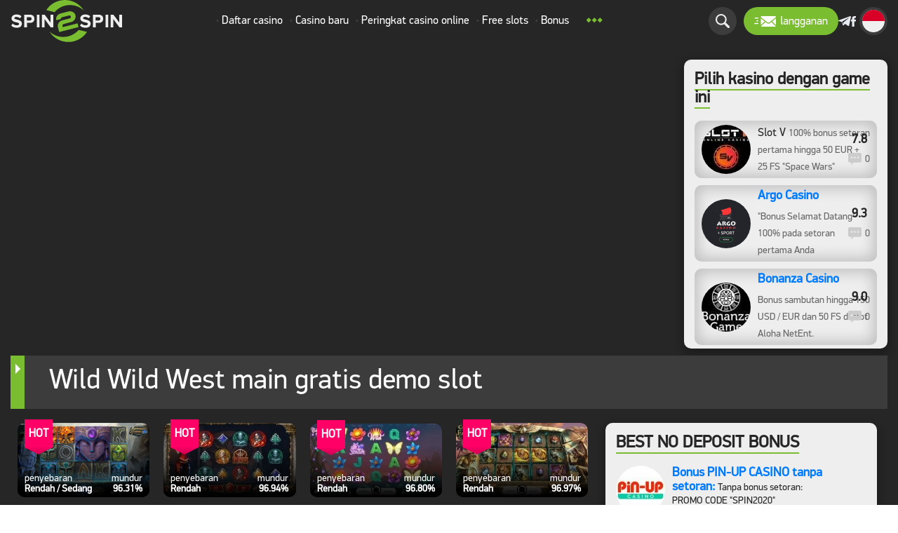

--- FILE ---
content_type: text/html; charset=utf-8
request_url: https://spintospin.com/id/slots/wild-wild-west-main-gratis-demo-slot/
body_size: 11693
content:
<!DOCTYPE html>
<html lang="id-ID" class="id" data-lang="id" data-country="none">
<head>
  <meta charset="utf-8">
  <meta name="viewport" content="width=device-width,initial-scale=1,maximum-scale=1,user-scalable=no">
  <link rel="profile" href="https://gmpg.org/xfn/11">
  <meta name="description" content="">
  <title>Wild Wild West Slot | Review (2021), casino terpercaya website, bonuses dan jackpot slots, aplikasi seluler</title>
  <link rel="alternate" hreflang="ru" href="/ru/slots/wild-wild-west-slot-igraty-besplatno-demo/">
  <link rel="alternate" hreflang="en" href="/slots/wild-wild-west-slot-play-free-online/">
  <link rel="alternate" hreflang="tr" href="/tr/slots/wild-wild-west-slot-ucretsiz-cevrimici-oyna/">
  <link rel="alternate" hreflang="ro" href="/ro/slots/wild-wild-west-slot-joaca-gratis-online/">
  <link rel="alternate" hreflang="ua" href="/ua/slots/wild-wild-west-slot-igrat-besplatno-bez-registracii/">
  <link rel="alternate" hreflang="ja" href="/ja/slots/wild-wild-west-slot/">
  <link rel="alternate" hreflang="id" href="/id/slots/wild-wild-west-main-gratis-demo-slot/">
  <link rel="dns-prefetch" href="//s.w.org">
  <link rel="alternate" type="application/rss+xml" title="Spin2Spin » Feed" href="/id/feed/">
  <link rel="alternate" type="application/rss+xml" title="Spin2Spin » Comments Feed" href="/id/comments/feed/">
  <link rel="stylesheet" id="wp-allnetent-4-style-css" href="/wp-content/themes/wp-allnetent-4/assets/css/style.min.css?ver=v4.0.2" type="text/css" media="all">
  <script type="text/javascript" src="/wp-content/themes/wp-allnetent-4/assets/js/jquery.js" id="jquery-core-js"></script>
  <script type="text/javascript" src="/wp-content/plugins/sitepress-multilingual-cms/res/js/jquery.cookie.js?ver=4.4.2" id="jquery.cookie-js"></script>
  <script type="text/javascript" id="wpml-cookie-js-extra">
  /* <![CDATA[ */
  var wpml_cookies = {"wp-wpml_current_language":{"value":"id","expires":1,"path":"\/"}};
  var wpml_cookies = {"wp-wpml_current_language":{"value":"id","expires":1,"path":"\/"}};
  /* ]]> */
  </script>
  <script type="text/javascript" src="/wp-content/plugins/sitepress-multilingual-cms/res/js/cookies/language-cookie.js?ver=4.4.2" id="wpml-cookie-js"></script>
  <link rel="https://api.w.org/" href="/wp-json/">
  <link rel="alternate" type="application/json" href="/wp-json/wp/v2/slots/8838">
  <link rel="EditURI" type="application/rsd+xml" title="RSD" href="/xmlrpc.php?rsd">
  <link rel="wlwmanifest" type="application/wlwmanifest+xml" href="/wp-includes/wlwmanifest.xml">
  <link rel="prev" title="Twin Spin Slot" href="/id/slots/twin-spin-main-gratis-demo-slot/">
  <link rel="next" title="Arabian Nights Slot" href="/id/slots/arabian-nights-main-gratis-demo-slot/">
  <link rel="canonical" href="/id/slots/wild-wild-west-main-gratis-demo-slot/">
  <link rel="shortlink" href="/id/?p=8838">
  <link rel="alternate" type="application/json+oembed" href="/wp-json/oembed/1.0/embed?url=https%3A%2F%2Fspintospin.com%2Fid%2Fslots%2Fwild-wild-west-main-gratis-demo-slot%2F">
  <link rel="alternate" type="text/xml+oembed" href="/wp-json/oembed/1.0/embed?url=https%3A%2F%2Fspintospin.com%2Fid%2Fslots%2Fwild-wild-west-main-gratis-demo-slot%2F&format=xml">
  <style type="text/css">
  .recentcomments a{display:inline !important;padding:0 !important;margin:0 !important;}
  </style>
  <link rel="icon" href="/wp-content/uploads/2020/09/cropped-icon_spin2spin-32x32.png" sizes="32x32">
  <link rel="icon" href="/wp-content/uploads/2020/09/cropped-icon_spin2spin-192x192.png" sizes="192x192">
  <link rel="apple-touch-icon" href="/wp-content/uploads/2020/09/cropped-icon_spin2spin-180x180.png">
  <meta name="msapplication-TileImage" content="https://spintospin.com/wp-content/uploads/2020/09/cropped-icon_spin2spin-270x270.png">
  <meta property="og:url" content="https://spintospin.com/">
  <meta property="og:type" content="website">
  <meta property="og:title" content="SpintoSpin">
  <meta property="og:description" content="">
  <meta property="og:image" content="https://spintospin.com/wp-content/themes/wp-allnetent-4/assets/css/img/icon_spin2spin.png">
  <script>
        window.dataLayer = window.dataLayer || [];

        function gtag() {
            dataLayer.push(arguments);
        }

        gtag('js', new Date());
        gtag('config', 'UA-163559498-5');
  </script>
  <style>

    .header_nav_link {
        position: relative;
        display: flex;
        align-items: center;
        min-height: 26px;
        height: 40px;
    }
  </style>
  <style>
                    .casino_bonus_filter_item{
                        position: relative;
                    }
                    .lds-dual-ring:after {
                        content: " ";
                        display: block;
                        position: absolute;
                        top: 0;
                        width: 100%;
                        height: 100%;
                        margin: 0;
                        border-radius: 50%;
                        border: 6px solid #fff;
                        border-color: #fff transparent #fff transparent;
                        animation: lds-dual-ring 1.2s linear infinite;
                    }
                    @keyframes lds-dual-ring {
                        0% {
                            transform: rotate(0deg);
                        }
                        100% {
                            transform: rotate(360deg);
                        }
                    }

  </style>
  <style>
  .gmbw0 { fill: #FFFFFF; } .gmbw1 { enable-background: new; }
  </style>
  <style>
  .above-1 { fill: #ab0032; }
  </style>
</head>
<body class="slots-template-default single single-slots postid-8838">
  <script type="text/javascript">
    window.onload = new function(){var hd = document.getElementsByTagName('head').item(0);var js = document.createElement('script'); js.setAttribute('language', 'javascript');
    js.setAttribute('src', 'https://certify.gpwa.org/script/spintospin.com/'); hd.appendChild(js); return false;}
  </script>
  <div class="popup_box" id="subscribe_box">
    <div class="popup_item">
      <span class="close_popup"><img src="/wp-content/themes/wp-allnetent-4/assets/css/img/ico_close.svg" alt=""></span>
      <div class="popup_content">
        <h3 class="popup_heading subscribe_title"></h3>
        <p class="subscribe_info"></p>
      </div>
    </div>
  </div>
  <header>
    <div class="container-fluid">
      <div class="row header_row">
        <div class="col-auto logo_box">
          <div class="hamburger hamburger--arrow js-hamburger">
            <div class="hamburger-box">
              <div class="hamburger-inner"></div>
            </div>
          </div>
<a href="/id/" class="logo_link"><img src="/wp-content/themes/wp-allnetent-4/assets/css/img/logo_spin2spin.svg" alt="" class="logo_link_img"></a>
        </div>
        <nav class="header_nav col-auto">
          <ul class="header_nav_list">
            <li>
              <a href="/id/daftar-casino/" class="header_nav_link"><span class="rhombus"></span><span class="header_nav_link_title">Daftar Casino</span></a>
            </li>
            <li>
              <a href="/id/casino-baru/" class="header_nav_link"><span class="rhombus"></span><span class="header_nav_link_title">Casino Baru</span></a>
            </li>
            <li>
              <a href="/id/peringkat-casino-teratas/" class="header_nav_link"><span class="rhombus"></span><span class="header_nav_link_title">Peringkat Casino Online</span></a>
            </li>
            <li>
              <a href="/id/game-demo/" class="header_nav_link"><span class="rhombus"></span><span class="header_nav_link_title">Free Slots</span></a>
            </li>
            <li>
              <a href="/id/bonus/" class="header_nav_link"><span class="rhombus"></span><span class="header_nav_link_title">Bonus</span></a>
            </li>
            <li>
              <a href="/id/untuk-pemula/" class="header_nav_link"><span class="rhombus"></span><span class="header_nav_link_title">Untuk pemula</span></a>
            </li>
            <li>
              <a href="/id/keluhan/" class="header_nav_link"><span class="rhombus"></span><span class="header_nav_link_title">Keluhan</span></a>
            </li>
            <li>
              <a href="/id/berita/" class="header_nav_link"><span class="rhombus"></span><span class="header_nav_link_title">berita</span></a>
            </li>
          </ul>
<span class="dropdown_box"><span class="header_nav_link active"><span class="rhombus"></span> <span class="rhombus"></span> <span class="rhombus"></span></span></span>
        </nav>
        <div class="col-auto search_social_row">
          <div class="search_box">
            <form role="search" method="get" id="searchform" action="https://spintospin.com/id/" name="searchform">
              <input autocomplete="off" type="text" name="s" class="search_input" id="s_search"> <input type="hidden" id="search_lang" value="id"> <label for="search_input" class="search_label social_btn"><img src="/wp-content/themes/wp-allnetent-4/assets/css/img/ico_search.svg" alt=""></label> <span class="close_search"><img src="/wp-content/themes/wp-allnetent-4/assets/css/img/ico_close.svg" alt=""></span>
            </form>
            <div id="search_results"></div>
          </div>
          <div class="social_lang_box">
            <a href="#subscribe_block"><span class="submit_btn"><img src="/wp-content/themes/wp-allnetent-4/assets/css/img/email.svg" alt="">langganan</span></a> <img src="/wp-content/themes/wp-allnetent-4/assets/css/img/telegram.svg" alt="" class="social_btn_img"> <img src="/wp-content/themes/wp-allnetent-4/assets/css/img/Fb.svg" alt="" class="social_btn_img">
            <div class="language">
              <span class="language__current"><img src="/wp-content/themes/wp-allnetent-4/assets/css/img/id.svg" alt="" class="social_btn_img"></span>
              <ul class="language__list">
                <li class="language__item">
                  <img src="/wp-content/themes/wp-allnetent-4/assets/css/img/ua.svg" alt="ua" class="social_btn_img">
                </li>
                <li class="language__item">
                  <a class="social_btn wpml-ls-item" href="/tr/slots/wild-wild-west-slot-ucretsiz-cevrimici-oyna/"><img src="/wp-content/themes/wp-allnetent-4/assets/css/img/tr.svg" alt="tr" class="social_btn_img"></a>
                </li>
                <li class="language__item">
                  <a class="social_btn wpml-ls-item" href="/ru/slots/wild-wild-west-slot-igraty-besplatno-demo/"><img src="/wp-content/themes/wp-allnetent-4/assets/css/img/ru.svg" alt="ru" class="social_btn_img"></a>
                </li>
                <li class="language__item">
                  <a class="social_btn wpml-ls-item" href="/ro/slots/wild-wild-west-slot-joaca-gratis-online/"><img src="/wp-content/themes/wp-allnetent-4/assets/css/img/ro.svg" alt="ro" class="social_btn_img"></a>
                </li>
                <li class="language__item">
                  <a class="social_btn wpml-ls-item" href="/ja/slots/wild-wild-west-slot/"><img src="/wp-content/themes/wp-allnetent-4/assets/css/img/ja.svg" alt="ja" class="social_btn_img"></a>
                </li>
                <li class="language__item">
                  <a class="social_btn wpml-ls-item" href="/slots/wild-wild-west-slot-play-free-online/"><img src="/wp-content/themes/wp-allnetent-4/assets/css/img/en.svg" alt="en" class="social_btn_img"></a>
                </li>
              </ul>
            </div>
          </div>
        </div>
      </div>
    </div>
  </header>
  <main>
    <main>
      <section class="demo_game_section">
        <div class="container-fluid">
          <div class="row">
            <div class="col-12">
              <div class="row play_game_row">
                <div class="col-12 col-md-6 col-lg-8 col-xl-9">
                  <div class="play_game_item_box"></div>
                </div>
                <div class="col-12 col-md-6 col-lg-4 col-xl-3">
                  <div class="key_link_col col-12">
                    <h3 class="key_link_heading"><span>Pilih kasino dengan game ini</span></h3>
                    <ul class="rating_list list">
                      <li class="list_item col-12">
                        <div class="casino_item_box">
                          <div class="left_box">
                            <a href="" class="casino_img_link"><img src="/wp-content/uploads/2020/03/440_440_SV_white_1-e1592402252285-70x70.jpg" alt="slot kasino online v"></a>
                            <div class="casino_title_box">
                              Slot V <span class="text_tech">100% bonus setoran pertama hingga 50 EUR + 25 FS "Space Wars"</span>
                            </div>
                          </div>
                          <div class="right_box">
                            <div class="rating_value_box">
                              <span class="rating_value h4">7.8</span>
                              <div class="tech_info_box">
                                <span class="comment_info"><img src="/wp-content/themes/wp-allnetent-4/assets/css/img/news/comment.svg" alt="">0</span>
                              </div>
                            </div>
<a href="" class="visit_casino_link">bermain</a>
                          </div>
                        </div>
                      </li>
                      <li class="list_item col-12">
                        <div class="casino_item_box">
                          <div class="left_box">
                            <a href="" class="casino_img_link"><img src="/wp-content/uploads/2020/04/%D0%A1%D0%BD%D0%B8%D0%BC%D0%BE%D0%BA-%D1%8D%D0%BA%D1%80%D0%B0%D0%BD%D0%B0-2020-02-14-%D0%B2-12.51.56-e1592401887574-70x70.png" alt="kasino online argo"></a>
                            <div class="casino_title_box">
                              <a href="/id/casino/argo-casino/" class="h4">Argo Casino</a> <span class="text_tech">"Bonus Selamat Datang" 100% pada setoran pertama Anda</span>
                            </div>
                          </div>
                          <div class="right_box">
                            <div class="rating_value_box">
                              <span class="rating_value h4">9.3</span>
                              <div class="tech_info_box">
                                <span class="comment_info"><img src="/wp-content/themes/wp-allnetent-4/assets/css/img/news/comment.svg" alt="">0</span>
                              </div>
                            </div>
<a href="" class="visit_casino_link">bermain</a>
                          </div>
                        </div>
                      </li>
                      <li class="list_item col-12">
                        <div class="casino_item_box">
                          <div class="left_box">
                            <a href="" class="casino_img_link"><img src="/wp-content/uploads/2020/03/bonlogo-e1592401933306-70x70.jpg" alt="permainan bonanza kasino online"></a>
                            <div class="casino_title_box">
                              <a href="/id/casino/bonanza-casino/" class="h4">Bonanza Casino</a> <span class="text_tech">Bonus sambutan hingga 150 USD / EUR dan 50 FS di slot Aloha NetEnt.</span>
                            </div>
                          </div>
                          <div class="right_box">
                            <div class="rating_value_box">
                              <span class="rating_value h4">9.0</span>
                              <div class="tech_info_box">
                                <span class="comment_info"><img src="/wp-content/themes/wp-allnetent-4/assets/css/img/news/comment.svg" alt="">0</span>
                              </div>
                            </div>
<a href="" class="visit_casino_link">bermain</a>
                          </div>
                        </div>
                      </li>
                    </ul>
                  </div>
                </div>
                <div class="col-12">
                  <div class="description_game_item">
                    <h1 style="color:white;">Wild Wild West main gratis demo slot</h1>
                    <p>Ini adalah Old West. Kereta SELALU diisi emas. Dan mereka SELALU dirampok oleh kelompok-kelompok liar yang putus asa. Wild Wild West: The Great Train Heist TM menawarkan Anda kesempatan untuk melakukan hal itu – mengapa membaca cerita koboi saat Anda bisa memainkannya?</p>
                    <p>Pamerkan topi liar pembawa senjata Anda di game Wild Wild West: The Great Train Heist TM. Game bergaya komik ini menceritakan tentang perampokan kereta oleh 4 penjahat. Gim ini adalah slot video 5-reel, 3-baris, 10-baris (tetap) dengan 4 fitur Liar yang berbeda di Free Spins: Regular Wild, Expanding Wild, X2 Multiplier Wild, dan Spreading Wild. Fitur Pilih dan Klik memberikan hingga x50 kemenangan!<br>
                    Kereta mendekat. Waktunya berkendara. Putar silinder revolver untuk mencoba keberuntungan Anda! Kereta ini tidak akan merampok dirinya sendiri.</p>
                  </div>
                </div>
              </div>
            </div>
          </div>
          <div class="game_float_box">
            <div class="col-12 col-sm-6 col-lg-6 col-xl-4 float-right">
              <div class="key_link_col col-12">
                <h3 class="key_link_heading"><span>BEST NO DEPOSIT BONUS</span></h3>
                <ul class="rating_list list">
                  <li class="list_item col-12">
                    <div class="bonus_item_box">
                      <div class="left_box">
                        <a href="/id/casino/pin-up-casino/" class="casino_img_link"><img class="lazy" data-src="/wp-content/uploads/2020/10/photo_2020-10-28_11-57-56-70x70.jpg" src="/wp-content/themes/wp-allnetent-4/assets/images/default.jpg" alt="pinup kasino"></a>
                      </div>
                      <div class="right_box">
                        <div class="bonus_info_box">
                          <div class="bonus_info_text">
                            <a href="/id/casino/pin-up-casino/" class="h4">Bonus PIN-UP CASINO tanpa setoran:</a> Tanpa bonus setoran:
                            <p>PROMO CODE "SPIN2020"</p>
                          </div>
                          <div class="bonus_basic_info">
                            <span class="wager_info">Wager: x35</span> <span class="money_info"></span>
                          </div>
                        </div>
<a href="/id/casino/pin-up-casino/" class="visit_casino_link">dapatkan bonus</a>
                      </div>
                    </div>
                  </li>
                  <li class="list_item col-12">
                    <div class="bonus_item_box">
                      <div class="left_box">
                        <a href="/id/casino/free-spin-casino/" class="casino_img_link"><img class="lazy" data-src="/wp-content/uploads/2021/01/FS_440x440-70x70.jpg" src="/wp-content/themes/wp-allnetent-4/assets/images/default.jpg" alt=""></a>
                      </div>
                      <div class="right_box">
                        <div class="bonus_info_box">
                          <div class="bonus_info_text">
                            <a href="/id/casino/free-spin-casino/" class="h4">FREE SPIN CASINO bonus tanpa setoran</a> Tanpa bonus setoran:
                            <p>Free Spin</p>
                          </div>
                          <div class="bonus_basic_info">
                            <span class="wager_info">Wager: x40</span> <span class="money_info"></span>
                          </div>
                        </div>
<a href="/id/casino/free-spin-casino/" class="visit_casino_link">dapatkan bonus</a>
                      </div>
                    </div>
                  </li>
                  <li class="list_item col-12">
                    <div class="bonus_item_box">
                      <div class="left_box">
                        <a href="/id/casino/slottica/" class="casino_img_link"><img class="lazy" data-src="/wp-content/uploads/2020/11/slotica-70x70.jpg" src="/wp-content/themes/wp-allnetent-4/assets/images/default.jpg" alt="logo slottica"></a>
                      </div>
                      <div class="right_box">
                        <div class="bonus_info_box">
                          <div class="bonus_info_text">
                            <a href="/id/casino/slottica/" class="h4">Bonus tanpa deposit Slottica CASINO:</a> Tanpa bonus setoran:
                            <p>50 FS bonus in Starburst</p>
                          </div>
                          <div class="bonus_basic_info">
                            <span class="wager_info">Wager: x35</span> <span class="money_info"></span>
                          </div>
                        </div>
<a href="/id/casino/slottica/" class="visit_casino_link">dapatkan bonus</a>
                      </div>
                    </div>
                  </li>
                  <li class="list_item col-12">
                    <div class="bonus_item_box">
                      <div class="left_box">
                        <a href="/id/casino/bitstarz/" class="casino_img_link"><img class="lazy" data-src="/wp-content/uploads/2020/03/Logo-400px-e1592401910288-70x70.jpg" src="/wp-content/themes/wp-allnetent-4/assets/images/default.jpg" alt="bitstarz kasino online"></a>
                      </div>
                      <div class="right_box">
                        <div class="bonus_info_box">
                          <div class="bonus_info_text">
                            <a href="/id/casino/bitstarz/" class="h4">Bonus Tanpa Deposit BITSTARZ:</a> Tanpa bonus setoran:
                            <h5>20 free spins for registration!</h5>
                          </div>
                          <div class="bonus_basic_info">
                            <span class="wager_info">Wager: x40</span> <span class="money_info"></span>
                          </div>
                        </div>
<a href="/id/casino/bitstarz/" class="visit_casino_link">dapatkan bonus</a>
                      </div>
                    </div>
                  </li>
                  <li class="list_item col-12">
                    <div class="bonus_item_box">
                      <div class="left_box">
                        <a href="/id/casino/allreels-casino/" class="casino_img_link"><img class="lazy" data-src="/wp-content/uploads/2020/10/logowhite-1-70x70.jpg" src="/wp-content/themes/wp-allnetent-4/assets/images/default.jpg" alt=""></a>
                      </div>
                      <div class="right_box">
                        <div class="bonus_info_box">
                          <div class="bonus_info_text">
                            <a href="/id/casino/allreels-casino/" class="h4">ALLREELS CASINO bonus tanpa setoran</a> Tanpa bonus setoran:
                            <p>Сashback 10%</p>
                          </div>
                          <div class="bonus_basic_info">
                            <span class="wager_info">Wager: x35</span> <span class="money_info"></span>
                          </div>
                        </div>
<a href="/id/casino/allreels-casino/" class="visit_casino_link">dapatkan bonus</a>
                      </div>
                    </div>
                  </li>
                  <li class="list_item col-12">
                    <div class="bonus_item_box">
                      <div class="left_box">
                        <img class="lazy" data-src="/wp-content/uploads/2020/03/440_440_SV_white_1-e1592402252285-70x70.jpg" src="/wp-content/themes/wp-allnetent-4/assets/images/default.jpg" alt="slot kasino online v">
                      </div>
                      <div class="right_box">
                        <div class="bonus_info_box">
                          <div class="bonus_info_text">
                            Bonus SLOTV CASINO tanpa setoran: Tanpa bonus setoran:
                            <h5>Individual, played out in the social network.</h5>
                            <p></p>
                          </div>
                          <div class="bonus_basic_info">
                            <span class="wager_info">Wager: x40</span> <span class="money_info"></span>
                          </div>
                        </div>dapatkan bonus
                      </div>
                    </div>
                  </li>
                </ul>
              </div>
            </div>
            <div class="game_item game_item_hot col-12 col-sm-6 col-md-4 col-lg-3 col-xl-2">
              <div class="game_img_box">
                <img class="lazy" data-src="/wp-content/uploads/2020/03/Asgardian-Stones-Slot-280x158.png" src="/wp-content/themes/wp-allnetent-4/assets/images/default.jpg" alt="permainan demo Slot Batu Asgardian">
                <table class="game_stats_table">
                  <thead>
                    <tr>
                      <th>penyebaran</th>
                      <th>mundur</th>
                    </tr>
                  </thead>
                  <tbody>
                    <tr>
                      <td>Rendah / Sedang</td>
                      <td>96.31%</td>
                    </tr>
                  </tbody>
                </table>
              </div>
              <div class="game_play_box">
                <h5>Asgardian Stones Slot</h5>
<a href="/id/slots/asgardian-stones-main-gratis-demo-slot/" class="btn">mainkan demo</a>
                <div class="chose_casino_box">
                  <span class="btn btn_second">pilih casino</span>
                </div>
              </div>
              <div class="chose_casino_list_box">
                <span class="close_casino_list">x</span>
                <ul name="casino" class="chose_casino_list">
                  <li>Hotline Casino</li>
                  <li>MRBit Casino</li>
                  <li>Drift Casino</li>
                </ul>
              </div>
            </div>
            <div class="game_item game_item_hot col-12 col-sm-6 col-md-4 col-lg-3 col-xl-2">
              <div class="game_img_box">
                <img class="lazy" data-src="/wp-content/uploads/2020/03/Blood-Suckers-2-Slot-280x158-1.jpg" src="/wp-content/themes/wp-allnetent-4/assets/images/default.jpg" alt="demo game Blood Suckers 2 Slot">
                <table class="game_stats_table">
                  <thead>
                    <tr>
                      <th>penyebaran</th>
                      <th>mundur</th>
                    </tr>
                  </thead>
                  <tbody>
                    <tr>
                      <td>Rendah</td>
                      <td>96.94%</td>
                    </tr>
                  </tbody>
                </table>
              </div>
              <div class="game_play_box">
                <h5>Blood Suckers 2 Slot</h5>
<a href="/id/slots/blood-suckers-2-main-gratis-demo-slot/" class="btn">mainkan demo</a>
                <div class="chose_casino_box">
                  <span class="btn btn_second">pilih casino</span>
                </div>
              </div>
              <div class="chose_casino_list_box">
                <span class="close_casino_list">x</span>
                <ul name="casino" class="chose_casino_list">
                  <li>MRBit Casino</li>
                  <li>Columbus Casino</li>
                  <li>Bonanza Casino</li>
                </ul>
              </div>
            </div>
            <div class="game_item game_item_hot col-12 col-sm-6 col-md-4 col-lg-3 col-xl-2">
              <div class="game_img_box">
                <img class="lazy" data-src="/wp-content/uploads/2020/03/Butterfly-Staxx-Slot-280x156.jpg" src="/wp-content/themes/wp-allnetent-4/assets/images/default.jpg" alt="Demo game Slot Staxx Kupu-kupu">
                <table class="game_stats_table">
                  <thead>
                    <tr>
                      <th>penyebaran</th>
                      <th>mundur</th>
                    </tr>
                  </thead>
                  <tbody>
                    <tr>
                      <td>Rendah</td>
                      <td>96.80%</td>
                    </tr>
                  </tbody>
                </table>
              </div>
              <div class="game_play_box">
                <h5>Butterfly Staxx Slot</h5>
<a href="/id/slots/butterfly-staxx-main-gratis-demo-slot/" class="btn">mainkan demo</a>
                <div class="chose_casino_box">
                  <span class="btn btn_second">pilih casino</span>
                </div>
              </div>
              <div class="chose_casino_list_box">
                <span class="close_casino_list">x</span>
                <ul name="casino" class="chose_casino_list">
                  <li>Bonanza Casino</li>
                  <li>Drift Casino</li>
                  <li>Slot V</li>
                </ul>
              </div>
            </div>
            <div class="game_item game_item_hot col-12 col-sm-6 col-md-4 col-lg-3 col-xl-2">
              <div class="game_img_box">
                <img class="lazy" data-src="/wp-content/uploads/2020/03/Coins-of-Egypt-Slot-280x158.jpg" src="/wp-content/themes/wp-allnetent-4/assets/images/default.jpg" alt="game demo Koin Slot Mesir">
                <table class="game_stats_table">
                  <thead>
                    <tr>
                      <th>penyebaran</th>
                      <th>mundur</th>
                    </tr>
                  </thead>
                  <tbody>
                    <tr>
                      <td>Rendah</td>
                      <td>96.97%</td>
                    </tr>
                  </tbody>
                </table>
              </div>
              <div class="game_play_box">
                <h5>Coins of Egypt Slot</h5>
<a href="/id/slots/coins-of-egypt-main-gratis-demo-slot/" class="btn">mainkan demo</a>
                <div class="chose_casino_box">
                  <span class="btn btn_second">pilih casino</span>
                </div>
              </div>
              <div class="chose_casino_list_box">
                <span class="close_casino_list">x</span>
                <ul name="casino" class="chose_casino_list">
                  <li>Slot V</li>
                  <li>Hotline Casino</li>
                  <li>JoyCasino</li>
                </ul>
              </div>
            </div>
            <div class="game_item game_item_hot col-12 col-sm-6 col-md-4 col-lg-3 col-xl-2">
              <div class="game_img_box">
                <img class="lazy" data-src="/wp-content/uploads/2020/03/Dazzle-Me-Slot-280x158.png" src="/wp-content/themes/wp-allnetent-4/assets/images/default.jpg" alt="game demo Dazzle Me Slot">
                <table class="game_stats_table">
                  <thead>
                    <tr>
                      <th>penyebaran</th>
                      <th>mundur</th>
                    </tr>
                  </thead>
                  <tbody>
                    <tr>
                      <td>Rendah</td>
                      <td>96.90%</td>
                    </tr>
                  </tbody>
                </table>
              </div>
              <div class="game_play_box">
                <h5>Dazzle Me Slot</h5>
<a href="/id/slots/dazzle-me-main-gratis-demo-slot/" class="btn">mainkan demo</a>
                <div class="chose_casino_box">
                  <span class="btn btn_second">pilih casino</span>
                </div>
              </div>
              <div class="chose_casino_list_box">
                <span class="close_casino_list">x</span>
                <ul name="casino" class="chose_casino_list">
                  <li>MRBit Casino</li>
                  <li>Hotline Casino</li>
                  <li>Explosino</li>
                </ul>
              </div>
            </div>
            <div class="game_item game_item_hot col-12 col-sm-6 col-md-4 col-lg-3 col-xl-2">
              <div class="game_img_box">
                <img class="lazy" data-src="/wp-content/uploads/2020/03/Divine-Fortune-Slot-280x158-1.jpg" src="/wp-content/themes/wp-allnetent-4/assets/images/default.jpg" alt="game demo Divine Fortune Slot">
                <table class="game_stats_table">
                  <thead>
                    <tr>
                      <th>penyebaran</th>
                      <th>mundur</th>
                    </tr>
                  </thead>
                  <tbody>
                    <tr>
                      <td>Rata-rata</td>
                      <td>96.59%</td>
                    </tr>
                  </tbody>
                </table>
              </div>
              <div class="game_play_box">
                <h5>Divine Fortune Slot</h5>
<a href="/id/slots/divine-fortune-main-gratis-demo-slot/" class="btn">mainkan demo</a>
                <div class="chose_casino_box">
                  <span class="btn btn_second">pilih casino</span>
                </div>
              </div>
              <div class="chose_casino_list_box">
                <span class="close_casino_list">x</span>
                <ul name="casino" class="chose_casino_list">
                  <li>MRBit Casino</li>
                  <li>ZigZag777</li>
                  <li>Columbus Casino</li>
                </ul>
              </div>
            </div>
            <div class="game_item game_item_hot col-12 col-sm-6 col-md-4 col-lg-3 col-xl-2">
              <div class="game_img_box">
                <img class="lazy" data-src="/wp-content/uploads/2020/03/Jingle-Spin-Slot-280x157.jpg" src="/wp-content/themes/wp-allnetent-4/assets/images/default.jpg" alt="game demo Jingle Spin Slot">
                <table class="game_stats_table">
                  <thead>
                    <tr>
                      <th>penyebaran</th>
                      <th>mundur</th>
                    </tr>
                  </thead>
                  <tbody>
                    <tr>
                      <td>Rata-rata</td>
                      <td>96.48%</td>
                    </tr>
                  </tbody>
                </table>
              </div>
              <div class="game_play_box">
                <h5>Jingle Spin Slot</h5>
<a href="/id/slots/jingle-spin-main-gratis-demo-slot/" class="btn">mainkan demo</a>
                <div class="chose_casino_box">
                  <span class="btn btn_second">pilih casino</span>
                </div>
              </div>
              <div class="chose_casino_list_box">
                <span class="close_casino_list">x</span>
                <ul name="casino" class="chose_casino_list">
                  <li>BitStarz</li>
                  <li>MRBit Casino</li>
                  <li>Explosino</li>
                </ul>
              </div>
            </div>
            <div class="game_item game_item_hot col-12 col-sm-6 col-md-4 col-lg-3 col-xl-2">
              <div class="game_img_box">
                <img class="lazy" data-src="/wp-content/uploads/2020/03/Strolling-Staxx-Slot-280x158-1.jpg" src="/wp-content/themes/wp-allnetent-4/assets/images/default.jpg" alt="permainan demo Strolling Staxx Slot">
                <table class="game_stats_table">
                  <thead>
                    <tr>
                      <th>penyebaran</th>
                      <th>mundur</th>
                    </tr>
                  </thead>
                  <tbody>
                    <tr>
                      <td>Rata-rata</td>
                      <td>95.95%</td>
                    </tr>
                  </tbody>
                </table>
              </div>
              <div class="game_play_box">
                <h5>Strolling Staxx Slot</h5>
<a href="/id/slots/strolling-staxx-main-gratis-demo-slot/" class="btn">mainkan demo</a>
                <div class="chose_casino_box">
                  <span class="btn btn_second">pilih casino</span>
                </div>
              </div>
              <div class="chose_casino_list_box">
                <span class="close_casino_list">x</span>
                <ul name="casino" class="chose_casino_list">
                  <li>Ego Casino</li>
                  <li>Bonanza Casino</li>
                  <li>IVI Casino</li>
                </ul>
              </div>
            </div>
            <div class="game_item game_item_hot col-12 col-sm-6 col-md-4 col-lg-3 col-xl-2">
              <div class="game_img_box">
                <img class="lazy" data-src="/wp-content/uploads/2020/03/Wild-Bazaar-Slot-280x158.png" src="/wp-content/themes/wp-allnetent-4/assets/images/default.jpg" alt="permainan demo Slot Bazaar Liar">
                <table class="game_stats_table">
                  <thead>
                    <tr>
                      <th>penyebaran</th>
                      <th>mundur</th>
                    </tr>
                  </thead>
                  <tbody>
                    <tr>
                      <td>Tinggi / Sedang</td>
                      <td>96.15%</td>
                    </tr>
                  </tbody>
                </table>
              </div>
              <div class="game_play_box">
                <h5>Wild Bazaar Slot</h5>
<a href="/id/slots/wild-bazaar-main-gratis-demo-slot/" class="btn">mainkan demo</a>
                <div class="chose_casino_box">
                  <span class="btn btn_second">pilih casino</span>
                </div>
              </div>
              <div class="chose_casino_list_box">
                <span class="close_casino_list">x</span>
                <ul name="casino" class="chose_casino_list">
                  <li>MRBit Casino</li>
                  <li>Slot V</li>
                  <li>Hotline Casino</li>
                </ul>
              </div>
            </div>
            <div class="game_item game_item_hot col-12 col-sm-6 col-md-4 col-lg-3 col-xl-2">
              <div class="game_img_box">
                <img class="lazy" data-src="/wp-content/uploads/2020/03/real-street-280x156.jpg" src="/wp-content/themes/wp-allnetent-4/assets/images/default.jpg" alt="demo game slot mencuri reel">
                <table class="game_stats_table">
                  <thead>
                    <tr>
                      <th>penyebaran</th>
                      <th>mundur</th>
                    </tr>
                  </thead>
                  <tbody>
                    <tr>
                      <td>Tinggi</td>
                      <td>95.87%</td>
                    </tr>
                  </tbody>
                </table>
              </div>
              <div class="game_play_box">
                <h5>The Reel Steal Slot</h5>
<a href="/id/slots/the-reel-steal-main-gratis-demo-slot/" class="btn">mainkan demo</a>
                <div class="chose_casino_box">
                  <span class="btn btn_second">pilih casino</span>
                </div>
              </div>
              <div class="chose_casino_list_box">
                <span class="close_casino_list">x</span>
                <ul name="casino" class="chose_casino_list">
                  <li>Bonanza Casino</li>
                  <li>Slot V</li>
                  <li>JoyCasino</li>
                </ul>
              </div>
            </div>
            <div class="game_item game_item_hot col-12 col-sm-6 col-md-4 col-lg-3 col-xl-2">
              <div class="game_img_box">
                <img class="lazy" data-src="/wp-content/uploads/2020/03/Mirror-Mirror-Slot-280x158.png" src="/wp-content/themes/wp-allnetent-4/assets/images/default.jpg" alt="demo permainan Mirror Mirror Slot">
                <table class="game_stats_table">
                  <thead>
                    <tr>
                      <th>penyebaran</th>
                      <th>mundur</th>
                    </tr>
                  </thead>
                  <tbody>
                    <tr>
                      <td>Rendah / Sedang</td>
                      <td>96.48%</td>
                    </tr>
                  </tbody>
                </table>
              </div>
              <div class="game_play_box">
                <h5>Mirror Mirror Slot</h5>
<a href="/id/slots/mirror-mirror-main-gratis-demo-slot/" class="btn">mainkan demo</a>
                <div class="chose_casino_box">
                  <span class="btn btn_second">pilih casino</span>
                </div>
              </div>
              <div class="chose_casino_list_box">
                <span class="close_casino_list">x</span>
                <ul name="casino" class="chose_casino_list">
                  <li>Slot V</li>
                  <li>ZigZag777</li>
                  <li>MRBit Casino</li>
                </ul>
              </div>
            </div>
            <div class="game_item game_item_hot col-12 col-sm-6 col-md-4 col-lg-3 col-xl-2">
              <div class="game_img_box">
                <img class="lazy" data-src="/wp-content/uploads/2020/03/Stickers-Slot-280x158.png" src="/wp-content/themes/wp-allnetent-4/assets/images/default.jpg" alt="Slot stiker game demo">
                <table class="game_stats_table">
                  <thead>
                    <tr>
                      <th>penyebaran</th>
                      <th>mundur</th>
                    </tr>
                  </thead>
                  <tbody>
                    <tr>
                      <td>Rendah / Sedang</td>
                      <td>96.69%</td>
                    </tr>
                  </tbody>
                </table>
              </div>
              <div class="game_play_box">
                <h5>Stickers Slot</h5>
<a href="/id/slots/stickers-main-gratis-demo-slot/" class="btn">mainkan demo</a>
                <div class="chose_casino_box">
                  <span class="btn btn_second">pilih casino</span>
                </div>
              </div>
              <div class="chose_casino_list_box">
                <span class="close_casino_list">x</span>
                <ul name="casino" class="chose_casino_list">
                  <li>Hotline Casino</li>
                  <li>MRBit Casino</li>
                  <li>ZigZag777</li>
                </ul>
              </div>
            </div>
          </div>
          <div id="more_games_box" class="row no-gutters" style="width: 100%"></div>
          <div class="row">
            <div class="col-12 show_more_btn_box">
              <span id="more_games" data-lang="id" class="btn">menampilkan lebih banyak</span>
            </div>
          </div>
        </div>
      </section>
      <section class="bonus_casino_section py25 bg_black">
        <div class="casino_bonus_filter_box">
          <div class="container-fluid">
            <div class="row">
              <div class="col-12">
                <ul class="casino_bonus_filter_list">
                  <li class="casino_bonus_filter_item" style="overflow: hidden">
                    <a data-id="8180" data-title="Argo Casino" href="/id/casino/argo-casino/"><img src="/wp-content/uploads/2020/04/%D0%A1%D0%BD%D0%B8%D0%BC%D0%BE%D0%BA-%D1%8D%D0%BA%D1%80%D0%B0%D0%BD%D0%B0-2020-02-14-%D0%B2-12.51.56-e1592401887574.png" alt="kasino online argo" class="casino_bonus_filter_img"></a>
                  </li>
                  <li class="casino_bonus_filter_item" style="overflow: hidden">
                    <a data-id="9031" data-title="IVI Casino" href="/id/casino/ivi-casino/"><img src="/wp-content/uploads/2020/08/photo_2020-08-10_13-49-14.jpg" alt="kasino online ivi" class="casino_bonus_filter_img"></a>
                  </li>
                  <li class="casino_bonus_filter_item" style="overflow: hidden">
                    <a data-id="9039" data-title="ZigZag777" href="/id/casino/zigzag777/"><img src="/wp-content/uploads/2020/08/logo_ZigZag_440x440.png" alt="kasino online zigzag" class="casino_bonus_filter_img"></a>
                  </li>
                  <li class="casino_bonus_filter_item" style="overflow: hidden">
                    <a data-id="9052" data-title="Explosino" href="/id/casino/exsplosino/"><img src="/wp-content/uploads/2020/08/photo_2020-08-10_12-40-48.jpg" alt="peledak kasino online" class="casino_bonus_filter_img"></a>
                  </li>
                  <li class="casino_bonus_filter_item" style="overflow: hidden">
                    <a data-id="9059" data-title="BitStarz" href="/id/casino/bitstarz/"><img src="/wp-content/uploads/2020/03/Logo-400px-e1592401910288.jpg" alt="bitstarz kasino online" class="casino_bonus_filter_img"></a>
                  </li>
                  <li class="casino_bonus_filter_item" style="overflow: hidden">
                    <a data-id="9064" data-title="Hotline Casino" href="/id/casino/hotline-casino/"><img src="/wp-content/uploads/2020/03/photo_2021-04-22_11-33-21.jpg" alt="" class="casino_bonus_filter_img"></a>
                  </li>
                  <li class="casino_bonus_filter_item" style="overflow: hidden">
                    <a data-id="9075" data-title="Ego Casino" href="/id/casino/ego-casino-online/"><img src="/wp-content/uploads/2020/04/%D0%A1%D0%BD%D0%B8%D0%BC%D0%BE%D0%BA-%D1%8D%D0%BA%D1%80%D0%B0%D0%BD%D0%B0-2020-02-14-%D0%B2-12.52.07-e1583496642174.png" alt="" class="casino_bonus_filter_img"></a>
                  </li>
                  <li class="casino_bonus_filter_item" style="overflow: hidden">
                    <a data-id="9081" data-title="Bonanza Casino" href="/id/casino/bonanza-casino/"><img src="/wp-content/uploads/2020/03/bonlogo-e1592401933306.jpg" alt="permainan bonanza kasino online" class="casino_bonus_filter_img"></a>
                  </li>
                  <li class="casino_bonus_filter_item" style="overflow: hidden">
                    <a data-id="9089" data-title="JoyCasino" href="/id/casino/joy-casino/"><img src="/wp-content/uploads/2020/03/440x400_joy-e1592402170740.jpg" alt="joycasino kasino online" class="casino_bonus_filter_img"></a>
                  </li>
                  <li class="casino_bonus_filter_item" style="overflow: hidden">
                    <a data-id="9189" data-title="Casino-X" href="/id/casino/casino-x/"><img src="/wp-content/uploads/2020/03/440x400_cx-e1592401954450.jpg" alt="kasino online-x" class="casino_bonus_filter_img"></a>
                  </li>
                  <li class="casino_bonus_filter_item" style="overflow: hidden">
                    <a data-id="10835" data-title="Casino Bao" href="/id/casino/casino-bao/"><img src="/wp-content/uploads/2020/11/440x440_logo.png" alt="" class="casino_bonus_filter_img"></a>
                  </li>
                  <li class="casino_bonus_filter_item" style="overflow: hidden">
                    <a data-id="11016" data-title="1xslots Casino" href="/id/casino/1xslots-casino/"><img src="/wp-content/uploads/2020/11/1xslot.jpg" alt="" class="casino_bonus_filter_img"></a>
                  </li>
                </ul>
              </div>
            </div>
          </div>
        </div>
        <div id="demo_bonus_list">
          <div class="container-fluid">
            <div class="row">
              <div class="col-12 flex_heading">
                <h2>bonus</h2>Argo Casino
              </div>
            </div>
            <div class="row no-gutters casino_bonus_slider">
              <div>
                <div class="casino_bonus_item">
                  <div class="casino_bonus_item_content">
                    <p>100% dari setoran pertama</p>
<a href="/id/casino/argo-casino/" class="btn">dapatkan bonus</a>
                  </div>
                </div>
              </div>
            </div>
          </div>
        </div>
      </section>
    </main>
  </main>
  <footer>
    <div id="subscribe_block">
      <section class="email_rss_section container-fluid">
        <div class="row">
          <div class="col-12 text-center">
            <h3 class="popup_heading">BERLANGGANAN NEWSLETTER KAMI</h3>
            <p>menjadi yang pertama menerima informasi tentang bonus baru dan kode promo untuk casino online</p>
            <form action="" class="email_rss_form">
              <div class="email_input_box">
                <label for="email_input_input" class="email_input_label"><img src="/wp-content/themes/wp-allnetent-4/assets/css/img/email.svg" alt="" class="email_input_label_img"></label> <input type="text" class="email_input_input" name="ess-email" id="email_input_input" placeholder="Masukkan email Anda">
              </div>
<input type="submit" value="Langganan" class="email_rss_submit btn">
            </form>
          </div>
        </div>
      </section>
    </div>
    <section class="footer_nav_section">
      <div class="container-fluid">
        <div class="row">
          <div class="col-12 col-sm-6 col-lg-3">
            <h4>BONUS CASINO TERBAIK</h4>
            <ul id="menu-footer1-%d0%b8%d0%bd%d0%b4%d0%be%d0%bd%d0%b5%d0%b7%d0%b8%d0%b9%d1%81%d0%ba%d0%b8%d0%b9" class="footer_page_list">
              <li id="menu-item-8165">
                <a href="/id/bonus/#welcome_bonus" class="footer_page_link">WELCOME BONUS</a>
              </li>
              <li id="menu-item-8166">
                <a href="/id/bonus/#best_dep_bonus" class="footer_page_link">DEPOSIT BONUS</a>
              </li>
              <li id="menu-item-8167">
                <a href="/id/bonus/#best_no_dep_bonus" class="footer_page_link">NO DEPOSIT BONUS</a>
              </li>
            </ul>
          </div>
          <div class="col-12 col-sm-6 col-lg-3">
            <h4>INFORMASI CASINO</h4>
            <ul id="menu-footer2-%d0%b8%d0%bd%d0%b4%d0%be%d0%bd%d0%b5%d0%b7%d0%b8%d0%b9%d1%81%d0%ba%d0%b8%d0%b9" class="footer_page_list">
              <li id="menu-item-8168">
                <a href="/id/lisensii-casino-online/" class="footer_page_link">Lisensi Casino Online</a>
              </li>
              <li id="menu-item-8169">
                <a href="/id/perangkat-lunak-casino-online/" class="footer_page_link">Perangkat Lunak Casino Online</a>
              </li>
            </ul>
          </div>
          <div class="col-12 col-sm-6 col-lg-3">
            <h4>GAME CASINO ONLINE</h4>
            <ul id="menu-footer3-%d0%b8%d0%bd%d0%b4%d0%be%d0%bd%d0%b5%d0%b7%d0%b8%d0%b9%d1%81%d0%ba%d0%b8%d0%b9" class="footer_page_list">
              <li id="menu-item-8170">
                <a href="/id/game-demo/" class="footer_page_link">Free Slots</a>
              </li>
              <li id="menu-item-8171">
                <a href="/id/daftar-hitam-casino/" class="footer_page_link">Daftar Hitam Casino</a>
              </li>
            </ul>
          </div>
          <div class="col-12 col-sm-6 col-lg-3">
            <h4>INFORMASI</h4>
            <ul id="menu-footer4-%d0%b8%d0%bd%d0%b4%d0%be%d0%bd%d0%b5%d0%b7%d0%b8%d0%b9%d1%81%d0%ba%d0%b8%d0%b9" class="footer_page_list">
              <li id="menu-item-8172">
                <a href="/id/kontak/" class="footer_page_link">Kontak</a>
              </li>
              <li id="menu-item-8173">
                <a href="/id/keluhan/" class="footer_page_link">Keluhan</a>
              </li>
            </ul>
          </div>
        </div>
      </div>
    </section>
    <section class="footer_rights_section container-fluid">
      <div class="row">
        <div class="col-12 footer_rights_info_box">
          <svg xmlns="http://www.w3.org/2000/svg" id="NewGambleWare_Logo" viewbox="0 0 1018.4 132.2" width="246" height="32">
          <path d="M0 42.9h29.4c13.1 0 17.8.4 21.7 1.9 7.3 3.5 11.6 10.4 11.6 18.6 0 7.7-2.3 11.6-10.1 15.5 8.1 2.7 13.5 10.4 12.8 18.9 0 12.8-10.1 21.3-24.7 21.3H0v-12.4h5.8V55.3H0V42.9zm21.7 12.4v18.6h15.1c5.4.4 10.4-3.5 10.8-8.9v-.8c0-5-5-8.9-12-8.9H21.7zm0 30.5v20.9h16.2c6.2.4 11.6-3.9 12-10.1v-.4c0-6.6-5.4-10.8-13.5-10.8l-14.7.4zm107.8 14.3c-2.7 12.8-13.1 20.5-27.1 20.5-16.2 0-28.2-12.8-28.2-30.5s12-30.5 28.2-30.5c8.9 0 17.4 4.3 22.4 12 3.9 6.6 6.2 13.9 5.8 21.7H88.9c1.5 15.1 11.2 15.9 13.9 15.9 5.4.4 10.4-3.5 12-8.5l14.7-.6zm-14.7-17c0-6.6-5.4-11.6-11.6-11.6h-.4c-6.6 0-12 5-13.1 11.2l25.1.4zm63.1-1.9h26.7v37.9H196v-12c-1.5 2.7-3.5 5-5.8 7.3-5 4.3-11.2 6.6-17.4 6.6-17.8 0-31.7-17.4-31.7-39.8s14-40.2 31.4-40.2c9.7-.4 18.2 5 22.8 13.1v-12h8.1v24.4h-8.5c-.8-3.5-2.3-6.6-4.3-9.3-3.9-5-10.1-8.1-16.2-8.5-9.3 0-23.2 8.1-23.2 31.7 0 18.6 10.1 32.1 23.2 32.1 10.4-.4 18.9-8.1 20.9-18.2.4-1.9.4-4.3.4-6.2h-18.2l.4-6.9zm91.6 38.3h-16.6V109c-3.9 7.3-11.6 11.6-19.7 11.6-9.7.8-18.2-7-18.9-16.6v-1.2c0-11.2 9.7-16.6 32.9-18.9l5.4-.4v-5.8c0-6.6-5-10.8-13.1-10.8s-12.4 2.7-13.9 10.4h-8.9c.8-4.6 3.1-8.9 6.6-12 4.3-3.5 10.1-5 15.5-5 12 0 22 5.4 22 20.1v32.1h8.1l.6 7zm-16.6-30.2l-5.4.8c-17.8 2.3-23.6 5.4-23.6 12.8.4 6.6 5.8 11.2 12 11.2 8.5-.4 15.9-6.6 17-15.1v-9.7zm41-17.4c2.7-3.9 7.7-12 18.6-12 7.7 0 12 3.9 13.5 12 1.5-2.7 3.1-5 5.4-7.3 3.5-3.1 7.7-5 12.4-5 8.9 0 13.9 5.8 13.9 15.9v36.7h8.1v7h-16.2V78.5c0-8.1-2.7-12-8.5-12-10.1 0-15.5 12-15.5 16.2v29.4h8.5v7h-17V77.3c0-7.3-2.7-10.4-8.5-10.4-8.9 0-15.5 11.2-15.5 16.6v29h8.5v7h-25.1v-7h8.5V67.7h-8.5v-7h17l.4 11.2zm80.8-32.5h16.2V73c2.3-4.3 8.9-12.8 18.9-12.8 13.1 0 23.2 13.5 23.2 30.5 0 15.9-10.8 29.4-23.2 29.4-10.4 0-15.5-7-18.9-11.6v10.8h-16.6v-7h8.1V46.4h-7.7v-7zm16.2 55.3c0 9.7 7.3 17.4 16.6 18.2 10.1 0 16.2-8.9 16.2-23.2s-6.6-22.8-16.2-22.8c-8.5 0-17 9.3-17 17.8l.4 10zM438 39.4h16.6v73.1h7.7v7h-24.7v-7h8.5V46H438v-6.6zm81.2 63.8c-.8 3.5-2.3 6.2-4.6 8.9-4.6 5.4-11.2 8.5-18.6 8.5-15.9 0-27.1-12.4-27.1-30.2 0-17 11.2-30.2 25.5-30.2s25.9 11.2 25.9 31.7h-42.1c.8 8.5 2.7 13.5 6.6 17.4 3.1 2.7 7 4.3 10.8 4.3 6.6 0 10.8-3.1 13.9-10.1l9.7-.3zm-8.5-17.7c0-5.4-1.9-10.4-5.8-14.7-2.7-2.3-6.2-3.9-9.7-3.5-7.3.4-13.5 5.4-15.5 12.4-.4 1.9-1.2 3.9-1.2 5.8h32.2zM556 42.9h18.6l21.3 64.2h5.8v12.4h-17.4l-5-16.6h-27.1l-5 16.6h-17.8v-12.4h5.8L556 42.9zm9.2 14.3l-10.1 34h20.1l-10-34zm35.6 3.9H624v11.2h-5.8l8.1 34.4 9.7-45.6h15.1l9.7 44.9 7.7-33.6h-5.8V61.1h23.2v11.2h-5l-12.4 46.8H653l-9.7-40.2-9.3 40.2h-15.5l-12.8-46.8h-5l.1-11.2zm140 47.2h5v11.2h-18.2v-7c-4.3 5.4-10.8 8.1-17.8 8.1-11.6 0-20.5-7.7-20.5-18.2 0-17 19.3-18.9 37.9-20.5 0-8.9-3.1-11.6-10.4-11.6-7.3 0-10.1 3.5-10.4 8.9v.4l-13.9-.4c.8-11.6 10.1-18.9 24-18.9 16.2 0 24.7 7.3 24.7 20.5l-.4 27.5zM726.9 92c-13.5 1.2-22.4 2.3-22.4 10.4 0 4.6 3.9 7.7 9.7 7.7 7 0 12.8-5.4 13.1-12.4V92h-.4zm46.3-21.6c3.9-7.3 8.1-10.4 14.7-10.4 2.3 0 4.3.4 6.6.8v13.5c-2.3-.4-4.6-.8-7-.8-7.3-.4-13.5 5-13.9 12v22.4h7v11.2h-27.1v-11.2h5.8V72.3h-5.8V61.1h19.7v9.3zm79.7 29.7c-2.7 12.8-13.1 20.5-27.1 20.5-16.2 0-28.2-12.8-28.2-30.5s12-30.5 28.2-30.5c8.9 0 17.4 4.3 22.4 12 3.9 6.6 6.2 13.9 5.8 21.7h-41.8c1.5 15.1 11.2 15.9 13.9 15.9 5.4.4 10.4-3.5 12-8.5l14.8-.6zm-15.1-17c0-6.6-5.4-11.6-11.6-11.6h-.4c-6.6 0-12 5-13.1 11.2l25.1.4z" class="gmbw0"></path>
          <path d="M1001.3 8.5c1.9 0 3.3.5 4.4 1.4 1 .9 1.6 2.2 1.6 3.7 0 1.2-.3 2.2-.8 3.1-.5.9-1.4 1.5-2.6 1.8v.1c.6.1 1 .3 1.4.5.4.3.6.6.8.9.2.4.4.8.5 1.2.1.4.2.9.2 1.4 0 .5.1 1 .1 1.5s.1 1 .1 1.5c.1.5.2.9.3 1.4.1.4.3.8.6 1.1h-2.9c-.2-.2-.3-.5-.4-.8-.1-.3-.1-.7-.1-1.2 0-.4 0-.9-.1-1.4 0-.5-.1-1-.2-1.5s-.2-.9-.3-1.4c-.1-.4-.3-.8-.5-1.1-.2-.3-.5-.6-.9-.8-.4-.2-.9-.3-1.5-.3h-6.4V28H992V8.5h9.3zm.6 8.9c.5-.1 1-.3 1.4-.5.4-.3.7-.6 1-1.1.2-.4.4-1 .4-1.7 0-1-.3-1.8-.8-2.4-.5-.6-1.4-.9-2.7-.9h-6.5v6.8h5.4c.7-.1 1.2-.2 1.8-.2z" class="gmbw1 gmbw0"></path>
          <path d="M999.4 37.9c-10.4 0-18.9-8.5-18.9-18.9S989 0 999.4 0c10.4 0 18.9 8.5 18.9 18.9s-8.4 19-18.9 19zm0-34.8c-8.7 0-15.9 7.1-15.9 15.9s7.1 15.9 15.9 15.9 15.9-7.1 15.9-15.9-7.1-15.9-15.9-15.9zM861 111.8h7.2v7.1H861v-7.1zm13.7-13.9c0-12.7 7.8-21.5 19.2-21.5 11.1 0 19.2 9.1 19.2 21.5 0 13-7.9 21.9-19.3 21.9s-19.1-8.8-19.1-21.9zm18.9 16.7c7.9 0 12.7-6.4 12.7-16.9 0-9.9-5-16.2-12.7-16.2-7.5 0-12.2 6.3-12.2 16.5 0 10.5 4.6 16.6 12.2 16.6zm35.8-27.9c2-4.4 3.1-5.7 5-7.5 2.2-1.9 4.9-2.9 7.6-2.9 1 0 2.4.2 4.5.5v6.1c-2.1-.4-3.3-.5-4.4-.5-11.3 0-12.7 11.7-12.7 12.4V114h7.1v4.9h-19.1V114h6V82h-6.2v-5h12.2v9.7zm49.8 21.9c-3.8 5.4-8 7.1-12.6 7.1-10 0-16.9-8.2-16.9-20.1 0-11.3 6.8-19.3 16.2-19.3 7.7 0 11.1 4.9 13.3 8.1V77H991v5h-5.8v34.3c0 10.1-6.4 15.8-17.8 15.8-6.9 0-12.8-3-15.6-7.9-.5-1-1-2-1.7-4.1h6.8c2.5 5 5.4 6.9 11 6.9 7.1 0 11.3-3.7 11.3-9.7v-8.7zm0-16.1c0-4.6-5.6-11.1-12-11.1-6.8 0-11 5.6-11 14.7 0 9.2 4.3 14.8 11.4 14.8 6.1 0 11.6-6 11.6-10.9v-7.5z" class="gmbw0"></path></svg> <img src="https://images.dmca.com/Badges/dmca_protected_12_120.png?ID=9a26bc4d-31c4-4541-bf18-d877b7af82b0" alt="DMCA.com Protection Status"> 
          <script src="https://images.dmca.com/Badges/DMCABadgeHelper.min.js"></script> <span><img alt="Creative Commons License" style="border-width:0; height: 36px" src="https://i.creativecommons.org/l/by/4.0/88x31.png"></span> <span></span>
          <div style="vertical-align: middle" class="trustedsite-trustmark" data-type="202" data-width="88" data-height="36">
            <span></span>
          </div>
<span></span>
          <div style="vertical-align: middle" class="mfes-trustmark" data-type="102" data-width="88" data-height="36">
            <span></span>
          </div>
<span><img src="https://certify.gpwa.org/seal/spintospin.com/" height="36" width="auto" onerror="this.width=0; this.height=0;" border="0"></span> <span><img src="https://iq4web.com/certificate.jpg"></span> <span class=""><svg xmlns="http://www.w3.org/2000/svg" id="Above18" data-name="Above18" viewbox="0 0 348.68 106.14" width="105" height="32">
          <defs></defs>
          <path d="M129.76 36.79v8.86h-7.38V17.16h12.48c6.17 0 10.35 3.48 10.35 9.84s-4.18 9.79-10.35 9.79zm4.32-13.37h-4.32v7.15h4.32c2.69 0 3.9-1.44 3.9-3.57s-1.21-3.57-3.9-3.57zm21.45 22.24h-7.29V15.49h7.29zm15.41-12.58c0-1.62-1.49-2.78-4.46-2.78a11.51 11.51 0 0 0-5.71 1.49v-5.86a16.68 16.68 0 0 1 7.47-1.62c6.17 0 9.7 2.92 9.7 8.45v12.9h-7v-1.07A7.92 7.92 0 0 1 166 46c-4.13 0-7.66-2.32-7.66-6.73 0-4 3.53-6.64 8-6.64a9 9 0 0 1 4.55 1.16zm0 5.52a3.25 3.25 0 0 0-2.94-1.44c-1.44 0-2.88.6-2.88 2s1.44 2 2.88 2a3.33 3.33 0 0 0 2.92-1.39zM184.18 53l3.06-7.89-7.8-20.37H187l4 11.88 3.9-11.88h7.24L191.37 53zm-54.42 26.57V89h-7.38V60.5h12.81c6.13 0 10.35 3.48 10.35 9.7 0 4.32-2.18 7.29-5.66 8.59L146.56 89h-8.26l-5.94-9.42zm0-5.94h4.64c2.65 0 3.85-1.35 3.85-3.43s-1.21-3.43-3.85-3.43h-4.64zm24.8 6.59c.6 2.51 2.65 3.53 5.34 3.53a10.72 10.72 0 0 0 6-1.67v5.52a12.28 12.28 0 0 1-7.19 1.86c-6.68 0-11.23-4-11.23-10.77 0-6.54 4.36-11 10.12-11 6.5 0 9.79 4.22 9.79 10.44v2.13zm.09-4.08h6.27a3 3 0 0 0-3-3c-1.6.03-2.76 1.1-3.27 3zm15 5.2A13.26 13.26 0 0 0 177 84c1.44 0 2.37-.32 2.37-1.25s-.65-1.16-1.9-1.44l-1.62-.42c-3.85-.84-6.31-2.65-6.31-6.4 0-4.36 3.62-6.82 8.54-6.82a13.28 13.28 0 0 1 7.29 1.86v6a11.38 11.38 0 0 0-6.59-2.41c-1.25 0-2.09.42-2.09 1.25s.6 1.07 1.62 1.35l1.9.56c4.55 1.21 6.36 3.06 6.36 6.59 0 4.46-3.85 6.64-9 6.64a15.12 15.12 0 0 1-7.94-2zm27.11 15.03h-7.29V68.11h7.29v1.67a7.26 7.26 0 0 1 5.15-2.13c6 0 9.33 4.92 9.33 10.91s-3.29 10.91-9.33 10.91a7.26 7.26 0 0 1-5.15-2.13zm0-15.08a3.55 3.55 0 0 0 3.2 1.95c2.51 0 4-2 4-4.69s-1.49-4.73-4-4.73a3.58 3.58 0 0 0-3.2 1.95zm27.12 8.17c-6.31 0-10.67-4.46-10.67-10.91s4.36-10.91 10.67-10.91 10.67 4.46 10.67 10.91-4.31 10.91-10.67 10.91zm0-15.83c-2.23 0-3.48 2-3.48 4.92s1.25 4.87 3.48 4.87 3.53-2 3.53-4.87-1.26-4.92-3.53-4.92zm13.51-5.52h7.29v1.81a7.57 7.57 0 0 1 5.62-2.27c4.64 0 7.38 3 7.38 7.66V89h-7.24V77.07c0-1.72-.88-3-2.74-3a3 3 0 0 0-3 2.27V89h-7.29zm23.36 13.23a13.26 13.26 0 0 0 7.38 2.66c1.44 0 2.37-.32 2.37-1.25s-.65-1.16-1.9-1.44l-1.6-.44c-3.85-.84-6.31-2.65-6.31-6.4 0-4.36 3.62-6.82 8.54-6.82a13.28 13.28 0 0 1 7.29 1.86v6a11.38 11.38 0 0 0-6.59-2.41c-1.25 0-2.09.42-2.09 1.25s.6 1.07 1.62 1.35l1.9.56c4.55 1.21 6.36 3.06 6.36 6.59 0 4.46-3.85 6.64-9 6.64a15.12 15.12 0 0 1-7.94-2zm23.49-14.99a3.93 3.93 0 1 1 4.13-3.9 3.92 3.92 0 0 1-4.13 3.9zM287.86 89h-7.29V68.11h7.29zm11.24 0h-7.29V58.83h7.29v11a7.27 7.27 0 0 1 5.15-2.13c6 0 9.33 4.87 9.33 10.91s-3.3 10.91-9.33 10.91a7.27 7.27 0 0 1-5.15-2.13zm0-7.7a3.5 3.5 0 0 0 3.2 1.95c2.51 0 4-2 4-4.69s-1.49-4.73-4-4.73a3.64 3.64 0 0 0-3.2 1.95zm24.56 7.7h-7.29V58.83h7.29zm7.06 7.37l3.06-7.89L326 68.11h7.56l4 11.88 3.9-11.88h7.24l-10.79 28.26zM92.78 74.9a45.33 45.33 0 1 1 0-43.65h7.74v-1.93l-.44-.84a53.07 53.07 0 1 0 0 49.19l.44-.84V74.9z" class="above-1"></path>
          <path d="M82.89 49.31h9.89v-9.89h8.09v9.89h9.89v7.45h-9.89v10h-8.08v-10h-9.9zM28.28 40h-6.1v-8.35h16V74.5h-9.9zm22.43 31.86a12.16 12.16 0 0 1-4.11-9.31 10.25 10.25 0 0 1 2.89-7.32A13.07 13.07 0 0 1 54.82 52a11.29 11.29 0 0 1-3.92-2.63 9.14 9.14 0 0 1-2.63-6.81 10.84 10.84 0 0 1 3.15-8c3.15-3.21 7.26-3.92 11.11-3.92s7.84.71 11 3.92a10.84 10.84 0 0 1 3.15 8A9.14 9.14 0 0 1 74 49.38 11.29 11.29 0 0 1 70.11 52a13.07 13.07 0 0 1 5.33 3.21 10.25 10.25 0 0 1 2.89 7.32 12.16 12.16 0 0 1-4.11 9.31c-3.79 3.4-7.77 3.6-11.82 3.6-3.85.02-7.9-.17-11.69-3.58zm7.58-14.33a6.38 6.38 0 0 0-1.67 4.24 6 6 0 0 0 1.67 4.3 6.43 6.43 0 0 0 8.35 0 6 6 0 0 0 1.67-4.37 5.69 5.69 0 0 0-1.67-4.18 6.1 6.1 0 0 0-4.3-1.52 5.79 5.79 0 0 0-4.05 1.54zm.39-18.12a5 5 0 0 0 0 7.32 5.71 5.71 0 0 0 3.79 1.41 5.23 5.23 0 0 0 3.73-1.41 4.73 4.73 0 0 0 1.61-3.66 5 5 0 0 0-1.61-3.73A5.7 5.7 0 0 0 62.46 38a5.48 5.48 0 0 0-3.79 1.42z" class="above-1"></path></svg></span>
        </div>
      </div>
      <div class="row">
        <div class="col-12 footer_rights_info_box">
          <br>
          <span>This work is licensed under a Creative Commons Attribution 4.0 International License</span>
        </div>
      </div>
    </section>
    <section class="footer_rights_section container-fluid">
      <div class="row">
        <div class="col-12 footer_rights_info_box">
          Copyright © 2020 <a href="/id/">SpinToSpin.com</a> Seluruh hak cipta.
        </div>
      </div>
    </section>
  </footer>
  <script type="text/javascript" id="wp-customer-reviews-js-frontend-js-extra">
  /* <![CDATA[ */
  var myajax = {"url":"https:\/\/spintospin.com\/wp-admin\/admin-ajax.php"};
  /* ]]> */
  </script> 
  <script type="text/javascript" src="/wp-content/plugins/customReview/js/wp-customer-reviews-js.js?ver=1.0" id="wp-customer-reviews-js-frontend-js"></script> 
  <script type="text/javascript" id="ess-js-extra">


  /* <![CDATA[ */
  var ess = {"ajaxurl":"https:\/\/spintospin.com\/wp-admin\/admin-ajax.php","action":"ess","lang":"id"};
  /* ]]> */
  </script> 
  <script type="text/javascript" src="/wp-content/plugins/super_subscription/script.js" id="ess-js"></script> 
  <script type="text/javascript" src="/wp-content/themes/wp-allnetent-4/assets/js/slick.min.js?ver=20200211" id="slick-js-js"></script> 
  <script type="text/javascript" src="/wp-content/themes/wp-allnetent-4/assets/js/jquery.magnific-popup.min.js?ver=20200211" id="magnific-js-js"></script> 
  <script type="text/javascript" src="/wp-content/themes/wp-allnetent-4/assets/js/jquery.lazyload.min.js?ver=20200211" id="lazyload-js"></script> 
  <script type="text/javascript" src="/wp-content/themes/wp-allnetent-4/assets/js/script.js?ver=20200211" id="script-js-js"></script> 
  <script type="text/javascript" id="s_search-js-extra">


  /* <![CDATA[ */
  var S_Search = {"ajaxurl":"https:\/\/spintospin.com\/wp-admin\/admin-ajax.php","action":"super_search"};
  /* ]]> */
  </script> 
  <script type="text/javascript" src="/wp-content/themes/wp-allnetent-4/inc/SuperSearch/search.js" id="s_search-js"></script>
  <div id="loadingNotice" style="display: none" class="loader">
    <svg class="loader__svg">
    <rect class="loader__rect" width="100" height="100"></rect></svg>
  </div>
<script defer src="https://static.cloudflareinsights.com/beacon.min.js/vcd15cbe7772f49c399c6a5babf22c1241717689176015" integrity="sha512-ZpsOmlRQV6y907TI0dKBHq9Md29nnaEIPlkf84rnaERnq6zvWvPUqr2ft8M1aS28oN72PdrCzSjY4U6VaAw1EQ==" data-cf-beacon='{"version":"2024.11.0","token":"6b0d8ff31a694d9c947884e6f440e924","r":1,"server_timing":{"name":{"cfCacheStatus":true,"cfEdge":true,"cfExtPri":true,"cfL4":true,"cfOrigin":true,"cfSpeedBrain":true},"location_startswith":null}}' crossorigin="anonymous"></script>
</body>
</html>


--- FILE ---
content_type: text/css;charset=UTF-8
request_url: https://spintospin.com/wp-content/themes/wp-allnetent-4/assets/css/style.min.css?ver=v4.0.2
body_size: 8681
content:
@import "font_style.css";@import "slick-theme.css";@import "bootstrap.min.css";@import "animate.css";@import "slick.css";@import "magnific-popup.css";@keyframes animate_move{to{stroke-dashoffset:250%}}*{box-sizing:border-box;outline:0;margin:0;padding:0}body{font-size:100%;font-family:"Conv_PFDinDisplayPro-Regular",sans-serif;overflow-x:hidden}.list_item h4,.text_box p,dl,label,ol,ul{margin-bottom:0}.h2,h2{font-size:32px;text-transform:uppercase}.h3,.h4,h3,h4{font-size:24px;line-height:1.11;font-weight:700}.h4,h4{font-size:18px}.h5,h5{font-size:16px}h6{font-weight:700}.mb15{margin-bottom:15px}.article_box figure,.mb25{margin-bottom:25px}.py25{padding-top:25px;padding-bottom:25px}.btn{display:inline-flex;justify-content:center;align-items:center;padding:0 30px;height:40px;border-radius:20px;background:#7abd31;color:#fff;white-space:nowrap;cursor:pointer}.btn.btn_gray:hover,.btn.btn_second:hover,.btn:hover{color:#7abd31;background:#3c3c3c}.btn.btn_second{background:#09f}.btn.btn_gray{background:#ccc;color:#262626}.bg_black,footer{color:#fff;background:#262626}.popup_box{position:fixed;top:0;left:0;right:0;bottom:0;width:100%;height:100%;display:none;visibility:hidden;justify-content:center;align-items:center;background:rgba(38,38,38,.7);z-index:9}.popup_box.active{display:flex;visibility:visible}.popup_item{position:relative;display:block;padding-top:40px;padding-bottom:40px;max-width:570px;width:100%;background:#fff;border-radius:10px;overflow:hidden}.close_popup{position:absolute;top:0;right:0;display:flex;justify-content:center;align-items:center;width:40px;height:40px;border-radius:0 10px 0 10px;background:#7abd31}.close_popup img{width:20px;height:20px;filter:invert(100%) sepia(0%) saturate(7500%) hue-rotate(17deg) brightness(119%) contrast(115%)}.close_popup:hover img{filter:none}.popup_content{margin:0 auto;max-width:390px;text-align:center}.popup_heading{color:#7abd31;text-transform:uppercase}.container-fluid{max-width:1830px;width:100%;margin:0 auto}a:hover{text-decoration:none}.bold,b{font-weight:700}.active_font,a:hover{color:#7abd31}.blue_font{color:#09f}.red_font{color:#f33}.slick-slide{outline:0}.slick-next,.slick-prev{top:0;padding-top:2px;width:40px;height:40px;border-radius:50%;background:#3c3c3c;transform:translate(0,-150%)}.slick-next{right:15px}.slick-prev{left:unset;right:75px}.slick-next:focus,.slick-next:hover,.slick-prev:focus,.slick-prev:hover{background:#7abd31}header{background:#262626}header a{color:#fff}.logo_box{display:flex;align-items:center}.hamburger{font:inherit;display:none;overflow:visible;margin:0;padding:15px;cursor:pointer;transition-timing-function:linear;transition-duration:.15s;transition-property:opacity,filter;text-transform:none;color:inherit;border:0;background-color:transparent}.hamburger.is-active:hover,.hamburger:hover{opacity:.7}.hamburger.is-active .hamburger-inner,.hamburger.is-active .hamburger-inner:after,.hamburger.is-active .hamburger-inner:before{background-color:#fff}.hamburger-box{position:relative;display:inline-block;width:40px;height:24px}.hamburger-inner,.hamburger-inner:after,.hamburger-inner:before{position:absolute;width:40px;height:4px;transition-timing-function:ease;transition-duration:.15s;transition-property:transform;border-radius:4px;background-color:#fff;display:block}.hamburger-inner{top:50%;margin-top:-2px}.hamburger-inner:after,.hamburger-inner:before{content:""}.hamburger-inner:before{top:-10px}.hamburger-inner:after{bottom:-10px}.hamburger--arrow.is-active .hamburger-inner:before{transform:translate3d(-8px,0,0) rotate(-45deg) scaleX(.7)}.hamburger--arrow.is-active .hamburger-inner:after{transform:translate3d(-8px,0,0) rotate(45deg) scaleX(.7)}.logo_link{display:flex;justify-content:center;align-items:center}.logo_link_img{display:block;max-width:162px;width:100%}.header_row{position:relative;justify-content:space-between;align-items:center;height:80px}.header_nav,.header_nav_list{display:flex;align-items:center}.header_nav{position:relative}.header_nav_list{padding-left:0;list-style-type:none}.header_nav_list.active li:nth-child(n+7),.header_nav_list.active li:nth-child(n+8){display:block}.header_nav_list li:last-child{border-radius:0 0 10px 10px}.header_nav_list li:last-child .header_nav_link:after{content:"";display:block;position:absolute;bottom:0;left:0;width:100%;height:120px;border-radius:10px 0 10px 10px;box-shadow:0 5px 10px 0 rgba(0,0,0,.2);pointer-events:none;z-index:-1}.header_nav_list li:nth-child(n+7){display:none;position:absolute;right:15px;min-width:190px;background:#eee;z-index:3}.header_nav_list li:nth-child(n+7) a{padding-left:15px;color:#000}.header_nav_list li:nth-child(n+7):hover{background:#7abd31}.header_nav_list li:nth-child(n+7):hover .rhombus{background:#fff}.header_nav_list li:nth-child(6){border-top-left-radius:10px;top:0}.header_nav_list li:nth-child(7){border-top-left-radius:0;top:40px}.header_nav_list li:nth-child(8){border-top-left-radius:0;top:80px}.header_nav_list li:nth-child(9){border-top-left-radius:0;top:120px}.header_nav_list li:nth-child(10){border-top-left-radius:0;top:160px}.header_nav_link{position:relative;display:flex;align-items:center;min-height:26px;height:40px}.header_nav_link.active .rhombus{width:5px;height:5px;background:#7abd31}.header_nav_link.active .header_nav_link_title{border-bottom:2px solid #7abd31}.dropdown_nav_list a:hover,.header_nav_link:hover .rhombus{background:#7abd31}.header_nav_link:hover .header_nav_link_title{color:#fff;border-bottom:2px solid #7abd31}.rhombus{display:block;width:3px;height:3px;background:#3c3c3c;transform-origin:right;transform:rotate(45deg);margin-right:5px}.rhombus:last-child{margin-right:0}.header_nav_link_title{display:inline-block;margin:0 15px 0 10px;text-transform:lowercase;border-bottom:2px solid transparent}.casino_col .header_casino_box h3,.footer_nav_section h4,.header_nav_link_title:first-letter{text-transform:uppercase}.dropdown_box,.dropdown_nav_list{position:relative;transition:all .2s ease-in-out;z-index:3}.dropdown_box .header_nav_link.active{padding:0 15px}.dropdown_box.active .header_nav_link.active{background:#eee;border-radius:10px 10px 0 0}.dropdown_nav_list{position:absolute;top:100%;right:0;padding:5px 0;min-width:191px;width:auto;list-style-type:none;background:#eee;border-radius:10px 0 10px 10px;overflow:hidden;transform-origin:top;transform:scale(1,0);visibility:hidden;z-index:9}.dropdown_nav_list a{padding-left:15px;color:#000}.dropdown_nav_list a:hover .rhombus{background:#fff}.search_social_row{display:flex;align-items:center}.search_box{position:relative;align-items:center}.search_box.active input.search_input,input.search_input{visibility:visible;opacity:1;transform:scale(1,1);transition:all .2s ease-in-out}.search_box,.search_box.active .close_search{display:flex}.search_box.active.active_result input.search_input{background:#eee;border-radius:20px 20px 0 0}.search_box.active.active_result .result_list{opacity:1;visibility:visible;transform:translateY(0);transition:all .2s ease-in-out}input.search_input{position:absolute;top:0;right:0;padding:0 43px 0 33px;max-width:1200px;width:62vw;height:40px;border:0;border-radius:20px;transform-origin:right;visibility:hidden;opacity:0;transform:scale(0,1);z-index:4}.close_search,.social_btn{justify-content:center;align-items:center;height:40px}.social_btn{display:flex;margin-left:10px;width:40px;border-radius:50%;background:#3c3c3c}.social_btn.telegram_btn{background:#308aba;border:5px solid #3c3c3c}.social_btn.facebook_btn{background:#1860ad;border:5px solid #3c3c3c}.language__current:hover img,.language__link:hover img,.social_btn:hover img{transform:scale(1.15)}.close_search{position:absolute;top:0;right:10px;display:none;z-index:4}.result_list{position:absolute;top:40px;right:0;padding:10px 0 20px;max-width:1200px;width:62vw;list-style-type:none;background:#eee;border-radius:0 0 20px 20px;box-shadow:0 5px 10px 5px rgba(0,0,0,.2);z-index:3;opacity:0;visibility:hidden;transform:translateY(20px);transition:all .2s ease-in-out}.result_list li:first-child{position:relative}.result_list li:first-child:after{content:"";display:block;position:absolute;top:0;left:50%;width:94%;height:2px;background:#fff;transform:translate(-50%,-10px)}.result_item{display:flex;justify-content:space-between;padding:8px 25px;color:#262626}.result_item:hover{background:#fff}.result_type{min-width:100px;color:#7abd31}.social_lang_box{display:flex;align-items:center}.language{position:relative;margin-left:5px}.language.active .language__list{visibility:visible;opacity:1}.language__current{display:flex;justify-content:center;align-items:center;width:40px;height:40px;border-radius:50%;background:#3c3c3c}.language__list{position:absolute;top:100%;left:-10px;list-style-type:none;padding:10px;background:#eee;border-radius:20px;box-shadow:0 5px 10px 5px rgba(0,0,0,.2);z-index:3;transform:translateY(10px);visibility:hidden;opacity:0}.language__list>*+*{margin-top:5px}.language__link{display:flex;justify-content:center;align-items:center;width:40px;height:40px;border-radius:50%;background:#3c3c3c}.casino_item_box:hover .casino_img_link,.language__link.active,.submit_btn{background:#7abd31}.submit_btn{display:flex;align-items:center;margin-left:20px;padding:0 15px;height:40px;color:#fff;border-radius:20px;cursor:pointer}.submit_btn img{margin-right:6px}.top_section{position:relative;justify-content:center}.top_section:after{display:block;content:"";position:absolute;top:0;left:50%;width:50vw;height:100%;background:#eee;z-index:-1}.top_section>div{padding-top:20px;background:#fff}.top_section>div:nth-child(2n){background:#eee}.news_item_col{padding-bottom:20px}.news_item_col:hover .news_img_link img{transform:scale(1.1);transition:all .2s ease-in-out}.news_img_link{display:flex;justify-content:center;align-items:center;margin-bottom:6px;border-radius:10px;overflow:hidden}.news_img_link,.news_item_big_img{width:100%;transition:all .2s ease-in-out}.list_item h4 a,.news_heading a{color:#000}.tech_view_box{display:flex;justify-content:space-between;align-items:center;margin-bottom:20px}.date_realise,.tech_view_box{font-size:14px;color:#666}.tech_info_box,.tech_info_box span{display:flex;align-items:center}.tech_info_box span{margin-left:25px}.tech_info_box span:first-child{margin-left:0}.tech_info_box span img{margin-right:5px}.text_box{position:relative}.continue_read{position:absolute;bottom:0;right:0;display:flex;align-items:center;padding:0 15px;height:20px;border-radius:10px;background:#7abd31;color:#fff}.continue_read:hover{background:#3c3c3c}.top_section>.news_list_col{padding-bottom:0}.two_color a{text-decoration:underline}.two_color a:hover{text-decoration:none;opacity:.85}.list{list-style-type:none;margin:0 -15px;padding:0 15px;height:515px;overflow-y:auto}.list_item{position:relative;display:flex;padding:10px 0}.game_img_box:after,.list_item:before{content:"";position:absolute;bottom:0;z-index:1}.list_item,.list_item:before{transition:all .2s ease-in-out}.list_item:before{display:none;left:-10px;right:-10px;top:0;border-radius:10px;background:#fff;-webkit-box-shadow:0 5px 10px 0 rgba(0,0,0,.2);-moz-box-shadow:0 5px 10px 0 rgba(0,0,0,.2);box-shadow:0 5px 10px 0 rgba(0,0,0,.2)}.list_item:hover:before{display:block;transition:all .2s ease-in-out}.casino_brand_link:hover span,.content_box a p:hover,.list_item h4 a:hover,.two_color a{color:#7abd31}.news_list_item_img_link{position:relative;display:flex;justify-content:center;margin-right:10px;max-width:120px;min-width:40%;min-height:70px;border-radius:15px;overflow:hidden;z-index:2}.news_list_item_title_box{position:relative;padding-top:10px;z-index:2}.content_box{position:relative;width:100%;z-index:2}.content_box a p{margin-bottom:5px;color:#000;line-height:1.11}.col_title_box h2,.content_box .tech_view_box,.text_area_big_box h6{margin-bottom:0}.col_title_box{display:flex;justify-content:space-between;align-items:flex-end;margin-bottom:8px}.rating_list .list_item{padding:5px 0}.casino_item_box{justify-content:space-between;padding:5px 10px;width:100%;position:relative;border-radius:10px;z-index:2;-webkit-box-shadow:inset 0 0 20px 5px rgba(0,0,0,.2);-moz-box-shadow:inset 0 0 20px 5px rgba(0,0,0,.2);box-shadow:inset 0 0 20px 5px rgba(0,0,0,.2)}.casino_item_box:hover{-webkit-box-shadow:none;-moz-box-shadow:none;box-shadow:none}.casino_item_box:hover .rating_value_box{display:none}.casino_item_box:hover .visit_casino_link{display:flex}.casino_img_link,.casino_item_box,.left_box{display:flex;align-items:center}.casino_item_box .right_box{position:absolute;right:10px}.casino_img_link{justify-content:center;margin-right:10px;width:70px;min-width:70px;height:70px;border-radius:50%;background:#3c3c3c;overflow:hidden}.casino_img_link img,.news_list_item_img_link img{height:100%;width:100%}.casino_title_box a{display:block}.text_tech{font-size:14px;color:#666}.rating_value_box{text-align:center}.rating_value{display:block}.comment_info{font-size:14px;color:#666}.visit_casino_link{display:none;justify-content:center;align-items:center;padding:0 30px;height:40px;border-radius:20px;background:#7abd31;color:#fff;text-transform:capitalize;white-space:nowrap}.visit_casino_link:hover{background:#3c3c3c}.advertising_section{padding-top:30px;padding-bottom:10px;background:#262626}.adv_row{justify-content:center;margin-bottom:10px}.adv_row:hover .adv_slider_img{opacity:.4}.adv_row .col{padding-top:10px;padding-bottom:10px;transition:all .2s ease-in-out}.adv_slider_box{display:none}.adv_slider_box.slick-initialized.slick-slider{display:block}.adv_slider_link{display:flex;justify-content:center;align-items:center;max-width:336px;width:100%;max-height:280px;height:100%}.adv_slider_link:hover .adv_slider_img{opacity:1;transform:translate3d(0,0,10px) scale(1.1)}.adv_slider_img{width:100%;height:100%;object-fit:cover}.key_link_section{padding:40px 0;background:#7abd31}.key_link_section .list{max-height:calc(100% - 42px);height:100%}.key_link_section .casino_item_box{padding:5px 0;box-shadow:none}.key_link_row{justify-content:center}.key_link_col{padding-top:15px;max-height:580px;height:100%;background:#eee;border-radius:10px;box-shadow:0 5px 10px 5px rgba(0,0,0,.2);overflow:hidden}.key_link_heading{margin-bottom:15px}.key_link_heading span{border-bottom:2px solid #7abd31}.casino_brand_list{padding:0;list-style-type:none;max-height:calc(100% - 42px);overflow-y:auto}.casino_brand_list li{margin-bottom:25px;text-align:center}.casino_brand_link,.casino_logo_img_box{max-width:180px;width:100%;max-height:180px}.casino_brand_link{display:block;height:100%}.casino_brand_link span{color:#262626}.casino_brand_link:hover .casino_logo_img{transform:translate(-50%,-50%) scale(1.1)}.casino_logo_img_box{position:relative;display:flex;justify-content:center;align-items:center;padding-bottom:100%;background:#fff;border-radius:20px;overflow:hidden}.casino_logo_img{position:absolute;top:50%;left:50%;transform:translate(-50%,-50%);max-width:100%;max-height:100%;height:100%}.bonus_item_box{display:flex;align-items:flex-start;width:100%}.bonus_item_box .left_box,.bonus_item_box .right_box{position:relative;z-index:1}.bonus_item_box .right_box{flex:1;font-size:14px;line-height:1.4}.bonus_item_box .right_box .visit_casino_link{position:absolute;top:50%;right:10px;transform:translate(0,-50%)}.bonus_item_box:hover .bonus_info_box{opacity:.3}.bonus_item_box:hover .visit_casino_link{display:inline-flex;font-size:100%}.bonus_info_text{position:relative}.key_bonus_info{display:block;font-size:18px;text-transform:uppercase}.bonus_basic_info{display:flex;justify-content:space-between}.demo_game_section{padding-top:25px;padding-bottom:25px;color:#fff;background:#262626}.key_link_heading{font-size:24px;line-height:1.11;font-weight:700;text-transform:unset}.flex_heading{display:flex;align-items:baseline;flex-wrap:wrap;margin-bottom:20px}.flex_heading h2{margin-right:15px}.flex_heading .heading_page_link,.flex_heading h3{text-transform:uppercase;margin-right:15px}.flex_heading .heading_page_link{color:#7abd31;text-decoration:underline;cursor:pointer}.flex_heading .heading_page_link:hover{opacity:.8;text-decoration:none}.game_item{position:relative;padding:10px}.game_item.game_item_new:after{display:block;content:"new";position:absolute;top:5px;left:20px;width:40px;height:40px;color:#fff;font-size:1rem;line-height:40px;font-weight:700;text-align:center;text-transform:uppercase;background:#0c0;z-index:1}.game_item.game_item_new:before{display:block;content:"";position:absolute;top:45px;left:20px;height:0;width:0;border-left:20px solid #0c0;border-right:20px solid #0c0;border-bottom:10px solid transparent;z-index:1}.game_item.game_item_hot:after{display:block;content:"hot";position:absolute;top:5px;left:20px;width:40px;height:40px;font-size:1rem;color:#fff;line-height:40px;font-weight:700;text-align:center;text-transform:uppercase;background:#f06;z-index:1}.game_item.game_item_hot:before{display:block;content:"";position:absolute;top:45px;left:20px;height:0;width:0;border-left:20px solid transparent;border-right:20px solid transparent;border-top:10px solid #f06;z-index:1}.game_item:hover .game_img_box{opacity:.3}.chose_casino_list_box.active,.game_item:hover .game_play_box{opacity:1;visibility:visible}.game_img_box{position:relative;display:flex;justify-content:center;align-items:center;border-radius:10px;overflow:hidden}.game_img_box:after{display:block;left:0;width:100%;height:70%;background:-moz-linear-gradient(top,transparent 0,#000 100%);background:-webkit-linear-gradient(top,transparent 0,#000 100%);background:linear-gradient(to bottom,transparent 0,#000 100%);filter:progid:DXImageTransform.Microsoft.gradient(startColorstr="#00000000", endColorstr="#000000", GradientType=0)}.game_img_box img{max-width:100%;width:100%;border-radius:10px}.game_stats_table{position:absolute;bottom:5px;left:0;width:100%;color:#fff;z-index:2}.game_stats_table td,.game_stats_table th{padding-left:10px;padding-right:10px;font-size:14px;line-height:1.11}.game_stats_table th{font-weight:400}.game_stats_table td:last-child,.game_stats_table th:last-child,.table_nav_page tr td:last-child{text-align:right}.game_stats_table td{font-weight:700}.game_play_box{position:absolute;top:50%;left:50%;transform:translate(-50%,-50%);text-align:center;z-index:2;opacity:0;visibility:hidden}.chose_casino_box{margin-top:8px}.chose_casino_box .btn.btn_second{padding:0 10px;min-width:144px}.chose_casino_list_box{position:absolute;bottom:10px;left:10%;width:80%;z-index:3;opacity:0;visibility:hidden}.close_casino_list{display:flex;justify-content:center;align-items:center;width:20px;height:20px;margin-left:auto;margin-bottom:5px;border-radius:50%;background:#09f;cursor:pointer}.chose_casino_list{list-style-type:none;padding:10px 10px 20px;text-align:center;border-radius:10px 10px 0 0;background:#09f;font-size:16px}.chose_casino_list li{cursor:pointer;font-size:16px}.chose_casino_list li:hover{text-decoration:underline}.news_section,footer section{padding-top:25px;padding-bottom:25px}.news_slider{padding-top:10px}.mem_section{padding-top:25px;padding-bottom:25px;color:#fff;background:#262626}.mem_row{flex-flow:column wrap;height:401px}.mem_row>.mem_link{padding:10px}.mem_row>.mem_link:nth-of-type(9n+1){order:1;min-height:400px}.mem_row>.mem_link:nth-of-type(9n+2),.mem_row>.mem_link:nth-of-type(9n+3){order:2;min-height:200px}.mem_row>.mem_link:nth-of-type(9n+4){order:3;min-height:400px}.mem_row>.mem_link:nth-of-type(9n+5),.mem_row>.mem_link:nth-of-type(9n+6){order:4;min-height:200px}.mem_row>.mem_link:nth-of-type(9n+7){order:5;min-height:400px}.mem_row>.mem_link:nth-of-type(9n),.mem_row>.mem_link:nth-of-type(9n+8){order:6;min-height:200px}.mem_img,.mem_link{min-height:100%;border-radius:10px}.mem_link{display:flex;overflow:hidden}.mem_img{width:100%;object-fit:cover;background:#3c3c3c}.testimonial_section{position:relative;padding-top:25px;padding-bottom:25px;overflow:hidden}.testimonial_item{display:flex;margin-top:10px;margin-bottom:15px;padding:15px;border-radius:10px;background:#eee;box-shadow:0 5px 10px 5px rgba(0,0,0,.2)}.testimonial_item_user_img{display:block;margin-right:20px;width:70px;height:70px;min-width:70px;border-radius:50%;font-style:unset;background:#7abd31;font-size:35px;color:#fff;text-align:center;line-height:74px}.testimonial_item_user_name{color:#09f;font-weight:700}.project_title,.testimonial_item_rating_box{display:block;margin-bottom:10px}.testimonial_item_rating_box{position:relative;height:15px;width:150px;background:url(img/star.svg) top left repeat-x}.testimonial_item_rating_box input,.testimonial_item_rating_box label{position:absolute;top:0;left:0;right:0;bottom:0;width:100%;height:100%;opacity:0}.testimonial_item_rating_value{display:block;height:15px;width:85%;background:url(img/star_full.svg) top left repeat-x}.plus_review_box{margin-bottom:10px}.minus_review_box img,.plus_review_box img{float:left;display:block;margin-right:8px;width:20px;height:20px}.minus_review_box img{transform:rotate(180deg);filter:invert(50%) sepia(47%) saturate(797%) hue-rotate(332deg) brightness(85%) contrast(84%)}.testimonial_read_more{text-decoration:underline}.testimonial_read_more:hover{text-decoration:none;opacity:.8}.leave_feedback_box{position:absolute;top:0;left:0;padding-top:25px;padding-bottom:25px;width:100%;height:100%;background:#eee;overflow-y:auto;transform:translateY(100%);transition:all .2s ease-in-out}.leave_feedback_box.active{transform:translateY(0);position:relative}.leave_feedback_box .testimonial_item_rating_box{margin:0 auto;height:38px;width:380px;background:#262626 url(img/star.svg) top left repeat-x;border-radius:10px;box-shadow:0 0 0 5px #262626}.leave_feedback_box .testimonial_item_rating_value{height:38px}.leave_feedback_form{display:flex;justify-content:center}.feedback_first_info_box{margin-right:80px;max-width:410px;width:100%}.feedback_first_info_box input:not(.testimonials_rating_range),.feedback_first_info_box label,.feedback_first_info_box select{width:100%}.feedback_first_info_box input:not(.testimonials_rating_range),.feedback_first_info_box select{display:block;margin-bottom:20px;padding-left:20px;padding-right:20px;height:40px;background:#fff;border:2px solid #ccc;border-radius:20px}.feedback_basic_info_box{max-width:900px;width:100%}.text_area_big_box{margin-bottom:20px;padding:5px 20px;width:100%;height:165px;background:#fff;border:2px solid #ccc;border-radius:10px;overflow-y:auto}.text_area_big_box::-webkit-scrollbar-track{border-radius:10px;background:#fff}.text_area_big_box::-webkit-scrollbar-thumb{background:#7abd31}.text_area_big_box label{width:100%}.textarea_text_review{width:100%;resize:none;border:0;outline:0}.confirm_feedback_box{display:flex;justify-content:space-between;align-items:center;width:100%}.confirm_feedback_box input.submit_btn{padding-left:40px;padding-right:40px;height:50px;border-radius:25px;border:0}.captcha_box,form.email_rss_form{display:inline-flex;align-items:center}.captcha_box{justify-content:center}.captcha_img{display:block;margin-right:20px;width:140px;height:40px;border-radius:10px}input.captcha_input{padding-left:20px;padding-right:20px;height:40px;background:#fff;border:2px solid #ccc;border-radius:20px;outline:0}form.email_rss_form{margin:30px auto 0}.email_input_box{position:relative;margin-right:30px;max-width:600px;width:600px}.email_input_label{position:absolute;display:flex;align-items:center;padding-left:25px;height:40px}.email_input_label_img{width:31px;height:15px;filter:invert(64%) sepia(60%) saturate(503%) hue-rotate(46deg) brightness(93%) contrast(88%)}.email_input_input{padding:0 20px 0 70px;width:100%;height:40px;border-radius:20px;border:0}.footer_nav_section{color:#fff;background:#7abd31}.footer_page_link{color:#262626}.footer_page_link:hover{color:#fff}.table_nav_page{width:calc(100% - 50px)}.footer_page_list{list-style-type:none;padding:0}.footer_page_list li{padding:1px}.article_box figcaption,.footer_rights_info_box{text-align:center;font-size:14px}.article_box a,.footer_rights_info_box a{color:#7abd31}.footer_rights_info_box a:hover{opacity:.6}@media screen and (max-width:1510px){.header_nav_list{padding-left:0}.header_nav_link_title{margin:0 10px}.rhombus{margin-right:0}.header_nav_link.active .rhombus{margin-right:3px}}@media screen and (max-width:1400px){.header_row{height:60px}.header_nav_link_title{margin:0 10px 0 5px}.submit_btn{margin-left:10px}.social_btn{margin-left:3px}.header_nav_list{border-bottom:2px}.header_nav_list.active li:nth-child(n+7),.header_nav_list.active li:nth-child(n+8){display:block}.header_nav_list li:last-child .header_nav_link:after{height:160px}.header_nav_list li:nth-child(n+8){display:none;position:absolute;right:15px;min-width:190px;background:#eee;z-index:3}.header_nav_list li:nth-child(n+8) a{padding-left:15px;color:#000}.header_nav_list li:nth-child(n+8):hover{background:#7abd31}.header_nav_list li:nth-child(n+8):hover .rhombus{background:#fff}.header_nav_list li:nth-child(6){border-top-left-radius:10px;top:0}.header_nav_list li:nth-child(7){border-top-left-radius:0;top:40px}.header_nav_list li:nth-child(8){border-top-left-radius:0;top:80px}.header_nav_list li:nth-child(9){border-top-left-radius:0;top:120px}.header_nav_list li:nth-child(10){border-top-left-radius:0;top:160px}}@media screen and (max-width:1330px){.header_nav_list{border-bottom:2px}.header_nav_list.active li:nth-child(n+6){display:block}.header_nav_list li:last-child .header_nav_link:after{height:160px}.header_nav_list li:nth-child(n+6){display:none;position:absolute;right:15px;min-width:190px;background:#eee;z-index:3}.header_nav_list li:nth-child(n+6) a{padding-left:15px;color:#000}.header_nav_list li:nth-child(n+6):hover{background:#7abd31}.header_nav_list li:nth-child(n+6):hover .rhombus{background:#fff}.header_nav_list li:nth-child(6){border-top-left-radius:10px;top:40px}.header_nav_list li:nth-child(7){border-top-left-radius:0;top:80px}.header_nav_list li:nth-child(8){border-top-left-radius:0;top:120px}.header_nav_list li:nth-child(9){border-top-left-radius:0;top:160px}.header_nav_list li:nth-child(10){border-top-left-radius:0;top:200px}}@media screen and (max-width:1200px){.header_nav_list.active li:nth-child(n+5){display:block}.header_nav_list li:last-child .header_nav_link:after{height:240px}.header_nav_list li:nth-child(n+5){display:none;position:absolute;right:15px;min-width:190px;background:#eee;z-index:3}.header_nav_list li:nth-child(n+5) a{padding-left:15px;color:#000}.header_nav_list li:nth-child(n+5):hover{background:#7abd31}.header_nav_list li:nth-child(n+5):hover .rhombus{background:#fff}.header_nav_list li:nth-child(5){border-top-left-radius:10px;top:40px}.header_nav_list li:nth-child(6){border-top-left-radius:0;top:80px}.header_nav_list li:nth-child(7){border-top-left-radius:0;top:120px}.header_nav_list li:nth-child(8){border-top-left-radius:0;top:160px}.header_nav_list li:nth-child(9){border-top-left-radius:0;top:200px}.header_nav_list li:nth-child(10){border-top-left-radius:0;top:240px}.adv_row>div,.footer_nav_section .row>div,.key_link_row>div,.row.top_section>div{margin-bottom:25px}}@media screen and (max-width:1100px){.header_row.active .header_nav{transform:translateX(100%);transition:all .2s ease-in-out}.header_nav.col-auto{padding:0}.dropdown_box,.header_nav_link.active .rhombus,.rhombus{display:none;visibility:hidden}.hamburger{display:inline-block;margin-right:15px}.header_nav{position:absolute;top:100%;right:100%;background:#262626;transform:translateX(0);transition:all .2s ease-in-out;z-index:4}.header_nav_list{flex-direction:column}.header_nav_list li:last-child .header_nav_link:after{display:none}.header_nav_list li:nth-child(n+1){display:block;position:unset;min-width:320px;background:0 0;border-radius:0}.header_nav_list li:nth-child(n+1) .header_nav_link{padding-left:25px;color:#a8a8a8}.header_nav_list li:nth-child(n+1) .header_nav_link.active,.header_nav_list li:nth-child(n+1) .header_nav_link:hover{color:#fff;background:#7abd31}.header_nav_list li:nth-child(n+1):hover{background:#7abd31}.leave_feedback_form{flex-direction:column;align-items:center}.feedback_first_info_box{margin-right:0}.feedback_basic_info_box{margin-top:20px}}@media screen and (max-width:991px){.flex_heading h2{flex:1 100%}.footer_nav_section .row>div{margin-bottom:25px}form.email_rss_form{margin-top:10px}.email_input_box{width:60vw}.mem_row{justify-content:center;flex-flow:row wrap;height:auto}.mem_row>.mem_link:nth-of-type(n+1){min-height:unset;max-height:244px}}@media screen and (max-width:780px){.result_list,input.search_input{width:50vw}.testimonial_item{flex-direction:column}}@media screen and (max-width:680px){.result_list,input.search_input{width:calc(100vw - 30px)}.header_row.active .social_lang_box,.social_lang_box{transform:translateX(100%);transition:all .2s ease-in-out}.header_nav.col-auto{padding-top:60px}.social_lang_box{position:absolute;top:62px;right:calc(100% + (100vw - 73px));width:320px;z-index:4;transform:translateX(0)}.social_lang_box .submit_btn{margin-right:auto}.social_lang_box .social_btn:last-child{margin-right:10px}.logo_link_img{max-width:115px}}@media screen and (max-width:600px){.confirm_feedback_box{justify-content:space-around;flex-wrap:wrap}.captcha_box,.confirm_feedback_box input.submit_btn{margin-bottom:10px}}@media screen and (max-width:575px){.top_section:after{display:none}.casino_logo_img_box{max-width:245px}.h2,h2{font-size:24px}.h3,h3{font-size:20px;text-align:center}}@media screen and (max-width:570px){.popup_item{display:flex;align-items:center;height:100vh;border-radius:0;overflow-y:auto}.close_popup{border-radius:0 0 0 10px}form.email_rss_form{justify-content:center;flex-wrap:wrap}.email_input_box{margin-right:0;margin-bottom:10px;width:90vw}}@media screen and (max-width:430px){.leave_feedback_box .testimonial_item_rating_box{height:29px;width:290px}.leave_feedback_box .testimonial_item_rating_value{height:29px}.captcha_box{flex-wrap:wrap}.captcha_img{margin-left:20px}}.loader{position:fixed;top:0;left:0;right:0;margin:0;padding:0;display:flex;justify-content:center;align-items:center;min-height:100vh;background:rgba(38,38,38,.7);z-index:999}.loader__rect,.loader__svg{width:100px;height:100px}.loader__rect{fill:none;stroke-width:100px;stroke:#7abd31;stroke-dasharray:100;stroke-dashoffset:50%;animation:animate_move 2s linear infinite}.adv_item_box{display:flex;justify-content:center;align-items:center;padding-bottom:15px}.popular_game_box .game_item{flex:0 0 50%;max-width:50%}.popular_game_box .game_img_box,.popular_game_box .game_img_box img{border-radius:0}.popular_game_box .game_img_box:after{display:none}.article_box .btn{width:auto;color:#fff}.article_box img{width:100%;height:100%}.article_box .btn_row,img.float_img{margin-bottom:10px}.article_box .btn_row a img{width:auto;filter:invert(65%) sepia(64%) saturate(431%) hue-rotate(46deg) brightness(88%) contrast(100%)}.article_box figcaption{color:#3c3c3c;font-style:italic}.article_box .adv_row{margin-bottom:25px}.article_box ol{margin-bottom:15px;padding-left:15px}.article_box ol li{text-indent:10px}img.float_img{float:left;display:block;margin-right:30px;max-width:420px;width:50%;border-radius:10px}.news_row .text_box{padding-bottom:30px}.news_row .text_box p{max-height:101px;overflow:hidden}.news_row .adv_row{margin-bottom:25px}.news_row .col>.adv_slider_link{max-width:100%}.show_more_btn_box{margin:25px 0;text-align:center}.netent_pagination_nav{display:flex;justify-content:center;align-items:center}.netent_pagination_nav .page-item:first-child .page-link,.netent_pagination_nav .page-item:last-child .page-link{color:#fff;background:#3c3c3c;border-radius:50%}.netent_pagination_nav .page-item:first-child .page-link:hover,.netent_pagination_nav .page-item:last-child .page-link:hover{color:#fff;background:#7abd31}.netent_pagination_nav .page-link{display:flex;justify-content:center;align-items:center;margin:0 5px;width:40px;height:40px;color:#262626;border:0;border-radius:10px}.netent_pagination_nav .page-link:hover,.top_casino_table thead{color:#fff;background:#7abd31}.netent_pagination_nav .page-item.active .page-link{background:0 0;color:#7abd31}.netent_pagination_nav .page-item.active .page-link:hover{border:1px solid #7abd31}.float_box{float:left;display:block;margin-right:30px;margin-bottom:10px;padding-top:15px;padding-bottom:15px;background:#eee;border-radius:10px;box-shadow:0 5px 10px 5px rgba(0,0,0,.2)}.header_casino_box{display:flex}.header_casino_box .casino_brand_link{margin-right:15px}.header_casino_box .casino_brand_link .casino_logo_img_box{background:#999}.rating_value_number{display:flex;justify-content:center;align-items:center;margin-bottom:10px;width:110px;height:60px;color:#fff;font-size:32px;text-shadow:2px 2px 0 #000;background:#7abd31;border-radius:10px}.btn_row a+a,.people_rating_value{text-align:center}.btn_row{display:flex;justify-content:space-around;align-items:center}.btn_row a{width:50%}.btn_row a+a{color:#262626}.grid_row{padding-top:25px;padding-bottom:50px;justify-content:center}.grid_row .list{height:auto;padding-bottom:10px}.grid_row .casino_item_box{box-shadow:none}.grid_row .key_link_col{max-height:unset}@media screen and (max-width:991px){.sidebar_col .casino_item_box{padding:5px 0}}@media screen and (max-width:770px){.sidebar_col{display:none;visibility:hidden}}.casino_bonus_item{padding:0 15px;width:100%;height:100%}.casino_bonus_item .btn:hover{background:#262626}.casino_bonus_item_content{align-items:center;flex-direction:column;padding:25px 15px;max-width:420px;width:100%;height:100%;text-align:center;border-radius:10px;background:#3c3c3c}.casino_table tr th{white-space:nowrap}.casino_bonus_item_content,.testimonial_item_flex_row{display:flex;justify-content:space-between}.testimonials_columns{columns:2;column-gap:30px}.testimonials_columns_item{padding-top:10px;-webkit-column-break-inside:avoid;page-break-inside:avoid;break-inside:avoid}.testimonial_answer_item{padding-left:60px}@media screen and (max-width:991px){.header_casino_box{flex-direction:column;align-items:center;text-align:center}.header_casino_box .casino_brand_link{margin-right:0}.rating_value_number{margin:0 auto 10px}.casino_page .btn_row{flex-direction:column}}@media screen and (max-width:770px){.testimonials_columns{columns:1}}@media screen and (max-width:576px){.float_box{float:unset}}.select_testimonials_box{display:flex;justify-content:space-between;flex-wrap:wrap}.select_testimonials_box select{width:260px;height:40px;border:0}.compare_page .casino_table td{max-width:320px}.casino_col{position:relative;padding-top:25px;padding-bottom:10px;min-width:290px;border-radius:18px 18px 0 0;text-align:center}.casino_col .header_casino_box{flex-direction:column;align-items:center}.casino_col .header_casino_box .casino_brand_link{margin-right:0;margin-bottom:10px}.casino_col .rating_value_number{margin:10px auto 0}.casino_col .casino_btn_box{margin-top:10px;margin-bottom:10px}.casino_col .remove_casino_col{position:absolute;top:10px;right:10px;display:flex;justify-content:center;align-items:center;width:30px;height:30px;background:#ccc;border-radius:50%;cursor:pointer}.casino_col .remove_casino_col:hover{background:#7abd31}.casino_col .remove_casino_col img{width:15px;height:15px;filter:invert(100%) sepia(0%) saturate(7500%) hue-rotate(17deg) brightness(119%) contrast(115%)}.casino_table .active_row{font-weight:700;color:#fff;background:#262626}.casino_table thead tr td{padding:0}.casino_table thead tr td:nth-child(even) .casino_col{background-color:rgba(0,0,0,.05)}.casino_table tbody tr:last-child td{padding:0}.casino_table tbody tr:last-child td .casino_col{border-radius:0 0 18px 18px}.casino_table tbody tr:last-child td:nth-child(even) .casino_col{background-color:rgba(0,0,0,.05)}.filter_game_option_list{display:flex;flex-wrap:wrap;padding-left:0;list-style-type:none}.filter_game_option_list .active{color:#09f;text-decoration:none}.demo_game_section .key_link_col{color:#262626}.game_float_box{font-size:0}.game_float_box .game_item{display:inline-block}.game_float_box .game_play_box{font-size:initial}.game_float_box .float-right{padding-top:10px}.casino_bonus_filter_box{padding:5px 0;background:#3c3c3c}.casino_bonus_filter_list{padding:0;display:inline-flex;align-items:center;width:100%;list-style-type:none;overflow-x:auto}.casino_bonus_filter_item{display:flex;justify-content:center;align-items:center;width:100px;min-width:100px;height:100px;border-radius:50%;cursor:pointer}.casino_bonus_filter_item.active{background:#262626;border:5px solid #7abd31}.casino_bonus_filter_item:hover{background:#262626}.casino_bonus_filter_img{display:block;width:70px}.play_game_item_box iframe{max-width:100%;width:100%}.play_game_row .key_link_col{max-height:720px}.play_game_row .rating_list.list{height:calc(100% - 56px)}.description_game_item{position:relative;margin:10px auto;padding:10px 35px;color:#262626;background:#3c3c3c;border-left:20px solid #7abd31}.description_game_item:before{display:block;content:"";position:absolute;top:12px;left:-13px;width:0;height:0;border-style:solid;border-width:7px 0 7px 7px;border-color:transparent transparent transparent #fff}.description_game_item h4{color:#eee;cursor:pointer;margin-bottom:0;transition:all .2s ease-in-out}.description_game_item p,.faq_item p{padding-left:15px;max-height:0;margin-bottom:0;opacity:0;visibility:hidden;transition:all .2s ease-in-out}.description_game_item.active{columns:1;background:#eee}.description_game_item.active:before{transform:rotate(90deg)}.description_game_item.active h4{color:#7abd31;margin-bottom:1rem;transition:all .2s ease-in-out}.description_game_item.active p{max-height:unset;margin-bottom:.5rem;opacity:1;visibility:visible;transition:all .2s ease-in-out}@media screen and (max-width:768px){.description_game_item.active p{columns:1}}.casino_filter_page{position:relative}.casino_filter_page .casino_link_side,.contacts_page ul li a span{display:flex;flex-direction:column}.casino_filter_page .casino_link_side .btn,.contacts_page ul li{margin-bottom:10px}.casino_filter_page .casino_img_link{min-width:70px}.casino_filter_page .casino_title_box h2,.casino_filter_page .casino_title_box h3{display:inline-block;font-size:22px}.casino_filter_page .left_box{width:100%}.filter_casino_box{position:relative;margin-bottom:30px}.filter_casino_box.active .filter_casino_heading{background:#7abd31;border-radius:10px 10px 0 0}.filter_casino_box.active .filter_trigger_img_box{border-radius:10px 0 0 0}.filter_casino_box.active .filter_trigger_box .h3:after{border-width:0 10px 10px;border-color:transparent transparent #fff}.filter_casino_box.active .filter_casino_option_box{top:100%;visibility:visible;opacity:1;transition:all .2s ease-in-out}.filter_casino_heading{display:flex;justify-content:space-between;align-items:center;width:100%;height:80px;background:#eee;border-radius:10px}.filter_trigger_box{display:flex;align-items:center;height:100%;cursor:pointer}.filter_trigger_box .h3{position:relative;display:block;margin-bottom:0;text-transform:uppercase}.filter_casino_option_item_heading:after,.filter_trigger_box .h3:after{display:block;content:"";position:absolute;top:50%;transform:translateY(-50%);width:0;height:0;border-style:solid}.filter_trigger_box .h3:after{left:100%;margin-left:10px;border-width:10px 10px 0;border-color:#79bd31 transparent transparent}.filter_chose_item .square,.filter_trigger_img_box{display:flex;justify-content:center;align-items:center}.filter_trigger_img_box{margin-right:20px;width:80px;height:inherit;background:#7abd31;border-radius:10px 0 0 10px}.filter_casino_search{margin-right:20px;max-width:440px;width:100%}.filter_casino_search label{position:relative;display:block;width:100%}.filter_casino_search label img{position:absolute;top:50%;right:15px;transform:translateY(-50%);width:20px;height:20px;pointer-events:none}.filter_casino_search input[type=text]{padding:0 40px 0 20px;width:100%;height:40px;border-radius:20px;border:2px solid #ccc}.filter_casino_option_box{position:absolute;top:100%;left:15px;display:flex;justify-content:space-between;flex-wrap:wrap;padding:40px;width:calc(100% - 30px);background:#eee;border-radius:0 0 10px 10px;visibility:hidden;opacity:0;transition:all .2s ease-in-out;z-index:9}.filter_casino_option_item{position:relative;margin-bottom:20px;max-width:410px;width:31%}.filter_casino_option_item.active .filter_casino_option_item_heading:after{border-width:0 7px 7px;border-color:transparent transparent #3c3c3c}.filter_casino_option_item.active .filter_casino_option_item_chose_box{top:100%;visibility:visible;opacity:1;transition:all .2s ease-in-out;z-index:9}.filter_casino_option_item_heading{position:relative;display:flex;align-items:center;width:100%;height:40px;padding:0 40px 0 20px;background:#fff;border-radius:20px;border:2px solid #ccc}.filter_casino_option_item_heading:after{right:20px;border-width:7px 7px 0;border-color:#3c3c3c transparent transparent}.filter_casino_option_item_chose_box{position:absolute;top:110%;left:0;display:flex;flex-wrap:wrap;margin-top:5px;padding:20px;width:100%;max-height:260px;background:#fff;border-radius:10px;box-shadow:0 5px 10px 5px rgba(0,0,0,.2);overflow-y:auto;visibility:hidden;opacity:0;transition:all .2s ease-in-out}.filter_chose_item{display:flex;align-items:center;margin-bottom:10px;width:45%;white-space:nowrap;text-overflow:ellipsis;overflow:hidden;cursor:pointer}.filter_chose_item.active .square{background:#7abd31}.filter_chose_item .square{margin-right:5px;width:20px;min-width:20px;height:20px;color:#fff;background:#fff;border-radius:5px;border:2px solid #7abd31}.remove_filter_btn{padding-right:10px;background:#3c3c3c}.remove_filter_btn img{margin-left:20px}.remove_filter_btn:hover{background:#7abd31;color:#fff}.casino_rating_list{padding:0;list-style-type:none}.casino_rating_item{display:flex;justify-content:space-between;align-items:center;margin-bottom:5px;padding:0 15px;background:#eee;border-radius:10px}.casino_rating_item.active .square{background:#7abd31;border:2px solid #7abd31}.casino_rating_item:hover,.contacts_page ul li a:hover{background:#fff;box-shadow:0 5px 10px 0 rgba(0,0,0,.2)}.casino_info_side{display:flex;align-items:center;padding:10px 0 0;width:100%}.casino_info_side .square{display:flex;justify-content:center;align-items:center;margin-right:15px;width:20px;min-width:20px;height:20px;color:#fff;background:#fff;border-radius:5px;border:2px solid #ccc;cursor:pointer}.casino_info_side .casino_position{display:flex;justify-content:center;align-items:center;height:100%;width:50px;min-width:50px}.casino_info_side .casino_position img{display:block;width:20px;height:20px}.casino_info_side .casino_position .number_box{display:flex;justify-content:space-between;align-items:center;width:100%}.casino_info_side .casino_position .last_position{position:relative;color:transparent}.casino_info_side .casino_position .last_position:after{display:block;content:"";position:absolute;left:50%;transform:translateX(-50%);width:0;height:0;border-style:solid}.casino_info_side .casino_position .last_position.last_position_up{color:#7abd31}.casino_info_side .casino_position .last_position.last_position_up:after{bottom:100%;border-width:0 7px 7px;border-color:transparent transparent #79bd31}.casino_info_side .casino_position .last_position.last_position_down{color:#c63}.casino_info_side .casino_position .last_position.last_position_down:after{top:100%;border-width:7px 7px 0;border-color:#c63 transparent transparent}.casino_info_side .casino_item_box,.top_casino_item_box .casino_bonus_item_content>div{width:100%}.casino_info_side .casino_item_box .right_box{margin-left:auto}.casino_info_side .casino_item_box:hover .rating_value_box{display:block}.compare_link_box{position:absolute;bottom:0;left:50%;transform:translateX(-50%);z-index:2;max-width:270px;width:100%}.compare_link_box.active .compare_link_list_box{transform:translateY(0);visibility:visible;opacity:1;transition:all .2s ease-in-out}.compare_link_heading{position:relative;display:flex;align-items:center;padding:15px;height:60px;color:#fff;background:#7abd31;border-radius:10px 10px 0 0}.compare_link_heading:after{top:50%;right:15px;transform:translateY(-50%);border-width:0 7px 7px;border-color:transparent transparent #fff;pointer-events:none}.compare_link_list_box{position:absolute;bottom:0;left:0;padding:10px 20px;width:100%;background:#262626;color:#fff;border-radius:10px 10px 0 0;transform:translateY(100%);visibility:hidden;opacity:0;transition:all .2s ease-in-out}.compare_link_list{margin-bottom:15px;padding:0;list-style-type:none}.compare_link_list_item{display:flex;justify-content:space-between;align-items:center;height:30px;border-bottom:1px solid #eee}.faq_item h4,.remove_link_list_item{cursor:pointer}.remove_filter_btn img,.remove_link_list_item img{width:15px;height:15px;filter:invert(100%) sepia(0%) saturate(7500%) hue-rotate(17deg) brightness(119%) contrast(115%)}.compare_link_footer,.hide_compare_link_list_box{display:flex;justify-content:space-between;align-items:center;width:100%}.hide_compare_link_list_box{position:relative;justify-content:center;width:40px;height:40px;border-radius:50%;background:#3c3c3c;cursor:pointer}.compare_link_heading:after,.faq_item:before,.hide_compare_link_list_box:after{display:block;content:"";position:absolute;width:0;height:0;border-style:solid}.hide_compare_link_list_box:after{top:50%;left:50%;transform:translate(-50%,-50%);border-width:7px 7px 0;border-color:#fff transparent transparent}@media screen and (max-width:810px){.filter_casino_heading{height:60px}.filter_casino_search{max-width:300px}.filter_casino_option_item{width:45%}}@media screen and (max-width:680px){.filter_casino_heading{flex-wrap:wrap;height:auto}.filter_trigger_box{width:100%;height:40px}.filter_trigger_img_box img{max-height:30px}.filter_casino_search{margin:5px auto}.casino_rating_item{flex-wrap:wrap}.casino_info_side{flex-wrap:wrap;width:100%}.casino_filter_page .casino_link_side{flex-direction:row;margin:0 auto 5px}.casino_info_side .casino_item_box .right_box{margin-left:20px}.casino_filter_page .casino_link_side .btn{margin-bottom:5px;margin-left:5px;margin-right:5px}}@media screen and (max-width:640px){.filter_casino_option_box{justify-content:center}.filter_casino_option_item{width:100%}.filter_trigger_box{justify-content:center;margin-top:5px}.filter_trigger_img_box{display:none}}@media screen and (max-width:500px){.casino_info_side .square{margin-right:5px}.casino_info_side .casino_position{width:25px;min-width:25px}.casino_filter_page .left_box{align-items:flex-start}}@media screen and (max-width:400px){.casino_info_side{flex-wrap:wrap}.casino_info_side .casino_position{margin-top:20px;margin-bottom:20px}.casino_info_side .square{margin-right:15px}.filter_casino_box.active .filter_casino_option_box{padding:15px}}.rating_casino_list{display:flex;flex-wrap:wrap;margin-bottom:25px;padding-left:0;list-style-type:none}.rating_casino_item{width:35%}.contacts_page ul li a b,.rating_casino_link{color:#262626}.top_casino_rating_list{margin-bottom:30px;padding-left:0;list-style-type:none}.top_casino_rating_item{margin-bottom:20px;background:#eee}.top_casino_item_box .casino_bonus_item,.top_casino_rating_item .grid_row{padding:0}.top_casino_item_box{display:flex;justify-content:space-between}.top_casino_item_box .casino_bonus_item_content{position:relative;border-radius:0 0 10px 10px;color:#fff;background:#262626;transform:translateY(10px)}.top_casino_item_box .casino_bonus_item_content:before{display:block;content:"";position:absolute;top:-10px;left:0;width:100%;height:10px;background:#7abd31}.top_casino_item_box .btn_row .btn{width:45%;margin-bottom:10px}.top_casino_item_box .btn_row .btn:hover{background:#3c3c3c}.top_casino_item_info{flex:1;padding:20px 0}.casino_short_rating_heading,.contacts_page ul li a{display:flex;align-items:center}.casino_short_rating_heading>*{margin-right:10px}.casino_short_rating_heading .casino_info_side .casino_position{width:15px;min-width:15px}.top_casino_item_main_proposition{max-width:290px;width:100%}.faq_item,blockquote{background:#eee;border-left:20px solid #7abd31}blockquote{padding:10px 50px;font-weight:700;font-style:italic}.faq_item{position:relative;margin-bottom:10px;padding:10px 35px}.faq_item:before{top:12px;left:-13px;border-width:7px 0 7px 7px;border-color:transparent transparent transparent #fff}.faq_item h4{margin-bottom:0;transition:all .2s ease-in-out}.faq_item.active:before{transform:rotate(90deg)}.faq_item.active h4,.faq_item.active p{margin-bottom:1rem;transition:all .2s ease-in-out}.faq_item.active p{max-height:unset;margin-bottom:.5rem;opacity:1;visibility:visible}@media screen and (max-width:1500px){.rating_casino_item{width:50%}}@media screen and (max-width:991px){.casino_short_rating_heading{margin-top:10px;justify-content:center}.casino_short_rating_heading .rating_value_number{margin-left:0}.casino_short_main_info_box table{text-align:left}.top_casino_item_main_proposition{max-width:230px}.top_casino_item_main_proposition .btn_row{flex-wrap:wrap}.top_casino_item_box .btn_row .btn,.top_casino_item_box .btn_row a{width:100%}}@media screen and (max-width:840px){.rating_casino_item{width:100%}}@media screen and (max-width:680px){.casino_short_rating_heading .casino_info_side{width:15px;min-width:15px}}@media screen and (max-width:570px){.top_casino_item_box{flex-wrap:wrap}.top_casino_item_main_proposition{max-width:100%}.top_casino_item_box .casino_bonus_item_content{margin:0 auto}}.contacts_page ul{list-style-type:none}.contacts_page ul li a{padding:0 30px;height:80px;border-radius:10px;background:#eee}.contacts_page ul li a img{display:block;margin-right:30px;width:70px;height:70px}.contacts_page__feedback_box{background:#eee}.contacts_page .text_area_big_box label,.contacts_page .textarea_text_review{height:100%}.float-right{float:right!important}.float-left{float:left!important}.text-center{text-align:center!important}

--- FILE ---
content_type: text/css;charset=UTF-8
request_url: https://spintospin.com/wp-content/themes/wp-allnetent-4/assets/css/font_style.css
body_size: -160
content:
@font-face{font-family:Conv_PFDinDisplayPro-Bold;src:url(fonts/PFDinDisplayPro-Bold/PFDinDisplayPro-Bold.eot);src:local('☺'),url(fonts/PFDinDisplayPro-Bold/PFDinDisplayPro-Bold.woff) format('woff'),url(fonts/PFDinDisplayPro-Bold/PFDinDisplayPro-Bold.ttf) format('truetype'),url(fonts/PFDinDisplayPro-Bold/PFDinDisplayPro-Bold.svg) format('svg');font-weight:400;font-style:normal;font-display:swap}@font-face{font-family:Conv_PFDinDisplayPro-BoldItalic;src:url(fonts/PFDinDisplayPro-BoldItalic/PFDinDisplayPro-BoldItalic.eot);src:local('☺'),url(fonts/PFDinDisplayPro-BoldItalic/PFDinDisplayPro-BoldItalic.woff) format('woff'),url(fonts/PFDinDisplayPro-BoldItalic/PFDinDisplayPro-BoldItalic.ttf) format('truetype'),url(fonts/PFDinDisplayPro-BoldItalic/PFDinDisplayPro-BoldItalic.svg) format('svg');font-weight:400;font-style:normal;font-display:swap}@font-face{font-family:Conv_PFDinDisplayPro-Italic;src:url(fonts/PFDinDisplayPro-Italic/PFDinDisplayPro-Italic.eot);src:local('☺'),url(fonts/PFDinDisplayPro-Italic/PFDinDisplayPro-Italic.woff) format('woff'),url(fonts/PFDinDisplayPro-Italic/PFDinDisplayPro-Italic.ttf) format('truetype'),url(fonts/PFDinDisplayPro-Italic/PFDinDisplayPro-Italic.svg) format('svg');font-weight:400;font-style:normal;font-display:swap}@font-face{font-family:Conv_PFDinDisplayPro-Regular;src:url(fonts/PFDinDisplayPro-Regular/PFDinDisplayPro-Regular.eot);src:local('☺'),url(fonts/PFDinDisplayPro-Regular/PFDinDisplayPro-Regular.woff) format('woff'),url(fonts/PFDinDisplayPro-Regular/PFDinDisplayPro-Regular.ttf) format('truetype'),url(fonts/PFDinDisplayPro-Regular/PFDinDisplayPro-Regular.svg) format('svg');font-weight:400;font-style:normal;font-display:swap}

--- FILE ---
content_type: image/svg+xml
request_url: https://spintospin.com/wp-content/themes/wp-allnetent-4/assets/css/img/email.svg
body_size: 99
content:
<svg xmlns="http://www.w3.org/2000/svg" width="31" height="15" viewBox="0 0 31 15">
  <g id="Vector_Smart_Object" data-name="Vector Smart Object" transform="translate(0 -8.022)">
    <path id="Path_119" data-name="Path 119" d="M5.316,14.1H3.791a.681.681,0,1,0,0,1.362H5.316a.681.681,0,1,0,0-1.362Z" fill="#fff"/>
    <path id="Path_120" data-name="Path 120" d="M5.316,17.828H.682a.681.681,0,1,0,0,1.362H5.316a.681.681,0,1,0,0-1.362Z" fill="#fff"/>
    <path id="Path_121" data-name="Path 121" d="M5.316,10.063H1.363a.681.681,0,1,0,0,1.362H5.316a.681.681,0,1,0,0-1.362Z" fill="#fff"/>
    <path id="Path_122" data-name="Path 122" d="M31,20.826V11.233l-5.477,4.282Z" fill="#fff"/>
    <path id="Path_123" data-name="Path 123" d="M29.676,8.022H10.72A1.326,1.326,0,0,0,9.4,9.345V9.5L19.17,16.99a1.827,1.827,0,0,0,2.25,0L31,9.5V9.345A1.325,1.325,0,0,0,29.676,8.022Z" fill="#fff"/>
    <path id="Path_124" data-name="Path 124" d="M22.259,18.066a3.188,3.188,0,0,1-3.923,0l-2.223-1.7-6.48,6.088a1.324,1.324,0,0,0,1.087.569H29.676a1.323,1.323,0,0,0,1.069-.545l-6.305-6.114Z" fill="#fff"/>
    <path id="Path_125" data-name="Path 125" d="M9.4,11.22v9.587l5.622-5.281Z" fill="#fff"/>
  </g>
</svg>


--- FILE ---
content_type: image/svg+xml
request_url: https://spintospin.com/wp-content/themes/wp-allnetent-4/assets/css/img/Fb.svg
body_size: -95
content:
<svg xmlns="http://www.w3.org/2000/svg" width="6.75" height="15" viewBox="0 0 6.75 15">
  <g id="Fb" transform="translate(-11.625 -7.5)">
    <path id="Path_126" data-name="Path 126" d="M18.375,12.375,18.075,15H16.05v7.5h-3V15H11.625V12.375H13.05V10.65A2.929,2.929,0,0,1,16.125,7.5h2.25v2.55h-1.65c-.3,0-.6.15-.6.75v1.575Z" fill="#e8ebef"/>
  </g>
</svg>


--- FILE ---
content_type: image/svg+xml
request_url: https://spintospin.com/wp-content/themes/wp-allnetent-4/assets/css/img/en.svg
body_size: 813
content:
<svg xmlns="http://www.w3.org/2000/svg" xmlns:xlink="http://www.w3.org/1999/xlink" width="32" height="32" viewBox="0 0 32 32">
  <image id="flag_england_copy" data-name="flag_england copy" width="32" height="32" opacity="0.6" xlink:href="[data-uri]"/>
</svg>


--- FILE ---
content_type: image/svg+xml
request_url: https://spintospin.com/wp-content/themes/wp-allnetent-4/assets/css/img/ico_close.svg
body_size: -210
content:
<svg xmlns="http://www.w3.org/2000/svg" width="20" height="20" viewBox="0 0 20 20">
  <g id="ico_close" transform="translate(-10 -10)">
    <path id="close" d="M30,12l-2-2-8,8-8-8-2,2,8,8-8,8,2,2,8-8,8,8,2-2-8-8Z" fill="#262626"/>
  </g>
</svg>


--- FILE ---
content_type: image/svg+xml
request_url: https://spintospin.com/wp-content/themes/wp-allnetent-4/assets/css/img/telegram.svg
body_size: 76
content:
<svg xmlns="http://www.w3.org/2000/svg" width="18.031" height="14.919" viewBox="0 0 18.031 14.919">
  <g id="Group_111" data-name="Group 111" transform="translate(-5.24 -6.772)">
    <path id="Path_127" data-name="Path 127" d="M22.125,6.825l-16.5,6.3A.587.587,0,0,0,5.7,14.25l4.2,1.2,1.575,4.875a.724.724,0,0,0,1.2.3L14.85,18.45l4.275,3.075A.932.932,0,0,0,20.55,21l2.7-13.275a.83.83,0,0,0-1.125-.9Zm-2.1,2.925-7.65,6.675c-.075.075-.15.15-.15.225l-.3,2.625c0,.075-.15.075-.15,0l-1.2-3.825a.361.361,0,0,1,.15-.45l9-5.55c.3-.15.525.15.3.3Z" fill="#e8ebef"/>
  </g>
</svg>


--- FILE ---
content_type: application/javascript; charset=utf-8
request_url: https://spintospin.com/wp-content/themes/wp-allnetent-4/assets/js/script.js?ver=20200211
body_size: 2472
content:
(function ($) {

    jQuery(document).ready(function ($) {

        $('.lazy').lazy({
            effect: "fadeIn",
            effectTime: 100,
            threshold: 0
        });

        $("a[href^='#']").on('click', (function (e) {
            e.preventDefault()

            $('html, body').animate(
                {
                    scrollTop: $($(this).attr('href')).offset().top,
                },
                500,
                'linear'
            )
        }));

        // Search Open
        let searchLabel = $('.search_label'),
            searchBox = $('.search_box'),
            searchClose = $('.close_search');
        if ((searchBox.length) > 0) {
            searchLabel.on('click', function () {
                searchBox.addClass('active');
            });
            searchClose.on('click', function () {
                searchBox.removeClass('active');
                searchBox.removeClass('active_result');
            });
        }

        // Menu
        let dropdownBox = $('.header_nav_list'),
            dropdownTrigger = $('.dropdown_box'),
            menuTrigger = $('.hamburger'),
            menuBox = $('.header_row');
        if ((dropdownBox.length) > 0) {
            dropdownTrigger.on('click', function () {
                dropdownTrigger.toggleClass('active');
                dropdownBox.toggleClass('active');
            });
            menuTrigger.on('click', function () {
                menuTrigger.toggleClass('is-active');
                menuBox.toggleClass('active');
            })
        }

        // Language
        let languageBox = $('.language'),
            languageBtn = $('.language__current');

        languageBtn.on('click', function () {
            languageBox.toggleClass('active');
        });

        // popup
        if ($('.popup_box').length > 0) {
            let popup = $('.popup_box'),
                closePopup = $('.close_popup');

            closePopup.on('click', function () {
                popup.removeClass('active');
            });
        }

        // Advertising Slider
        if ($('.adv_slider_box').length > 0) {

            var adv_slider_box = $('.adv_slider_box')

            adv_slider_box.on('init', function (slick) {
                $('.advertising_section').show()
            });

            $(adv_slider_box).slick({
                lazyLoad: 'ondemand',
                slidesToShow: 5,
                slidesToScroll: 1,
                arrows: false,
                infinite: true,
                autoplay: true,
                autoplaySpeed: 2000,
                responsive: [
                    {
                        breakpoint: 1201,
                        settings: {
                            slidesToShow: 4,
                        }
                    },
                    {
                        breakpoint: 992,
                        settings: {
                            slidesToShow: 3,
                        }
                    },
                    {
                        breakpoint: 576,
                        settings: {
                            slidesToShow: 1,
                        }
                    }
                ]
            });
        }

        // Game Item Chose casino
        let gameItem = $('.game_item');
        if (gameItem.length > 0) {
            let btnCasino = $('.chose_casino_box'),
                listCasino = $('.chose_casino_list_box'),
                closeList = $('.close_casino_list'),
                choseCasino = $('.chose_casino_list li');

            $('body').on('click', '.chose_casino_box', function () {
                $(this).closest('.game_item').find('.chose_casino_list_box').addClass('active');
            });
            $('body').on('click', '.close_casino_list', function () {
                $(this).closest('.chose_casino_list_box').toggleClass('active');
            });
            $('body').on('click', '.chose_casino_list li', function () {
                // choseCasino.on('click', function () {
                let choseText = $(this).text();
                $(this).closest('.game_item').find($('.btn_second')).text(choseText);
                $(this).closest('.chose_casino_list_box').toggleClass('active');
            })
        }

        if ($('.demo_game_slider').length > 0) {
            $('.demo_game_slider').slick({
                lazyLoad: 'ondemand',
                slidesToShow: 6,
                slidesToScroll: 1,
                arrows: true,
                infinite: true,
                // autoplay: true,
                // autoplaySpeed: 2000,
                responsive: [
                    {
                        breakpoint: 1401,
                        settings: {
                            slidesToShow: 5,
                        }
                    },
                    {
                        breakpoint: 1201,
                        settings: {
                            slidesToShow: 4,
                        }
                    },
                    {
                        breakpoint: 901,
                        settings: {
                            slidesToShow: 3,
                        }
                    },
                    {
                        breakpoint: 701,
                        settings: {
                            slidesToShow: 2,
                        }
                    },
                    {
                        breakpoint: 501,
                        settings: {
                            slidesToShow: 1,
                        }
                    },
                ]
            });
        }

        if ($('.news_slider').length > 0) {
            $('.news_slider').slick({
                lazyLoad: 'ondemand',
                slidesToShow: 4,
                slidesToScroll: 1,
                arrows: true,
                infinite: true,
                // autoplay: true,
                // autoplaySpeed: 2000,
                responsive: [
                    {
                        breakpoint: 1201,
                        settings: {
                            slidesToShow: 3,
                        }
                    },
                    {
                        breakpoint: 992,
                        settings: {
                            slidesToShow: 2,
                        }
                    },
                    {
                        breakpoint: 576,
                        settings: {
                            slidesToShow: 1,
                        }
                    },
                ]
            });
        }


        if ($('.casino_bonus_slider').length > 0) {
            $('.casino_bonus_slider').slick({
                lazyLoad: 'ondemand',
                slidesToShow: 4,
                slidesToScroll: 1,
                arrows: true,
                infinite: true,
                // autoplay: true,
                // autoplaySpeed: 2000,
                responsive: [
                    {
                        breakpoint: 1201,
                        settings: {
                            slidesToShow: 3,
                        }
                    },
                    {
                        breakpoint: 992,
                        settings: {
                            slidesToShow: 2,
                        }
                    },
                    {
                        breakpoint: 576,
                        settings: {
                            slidesToShow: 1,
                        }
                    },
                ]
            });
        }


        // Mem gallery
        let memGal = $('.mem_row');
        if (memGal.length > 0) {
            memGal.magnificPopup({
                delegate: 'a',
                type: 'image',
                closeOnContentClick: false,
                closeBtnInside: false,
                mainClass: 'mfp-with-zoom mfp-img-mobile',
                image: {
                    verticalFit: true,
                },
                gallery: {
                    enabled: true
                },
                zoom: {
                    enabled: true,
                    duration: 300, // don't foget to change the duration also in CSS
                    opener: function (element) {
                        return element.find('img');
                    }
                }

            });
        }

        // Testimonial rating
        if ($('.testimonial_section').length > 0) {
            let range = $('.testimonials_rating_range'),
                box = $('.testimonial_item_rating_box'),
                rating = $('.testimonial_item_rating_value');
            range.change(function () {
                $(this).closest(box).find(rating).css('width', $(this).val() + '%');
            });

            let feedbackOpen = $('#feedback_trigger_open'),
                feedbackClose = $('#feedback_trigger_close'),
                feedbackBox = $('.leave_feedback_box');

            feedbackOpen.on('click', function () {

                feedbackBox.addClass('active');
            });
            feedbackClose.on('click', function () {
                feedbackBox.removeClass('active');
            });
        }

        //   Bonus Filter GAme page
        if ($(".casino_bonus_filter_list").length > 0) {
            let filterItem = $(".casino_bonus_filter_item");

            filterItem.on("click", function (e) {
                e.preventDefault()
                filterItem.removeClass('active');
                var $this = $(this)
                $this.addClass('active lds-dual-ring');
                var casino = {
                    casino: {
                        ...$(this).find('a').data()
                    }
                }
                var requestDate = {
                    'action': 'casinobonus',
                    'data': casino
                }

                $.ajax({
                    url: '/wp-admin/admin-ajax.php',
                    data: requestDate, // form data
                    type: 'POST',
                    beforeSend: function (xhr) {
                        $this.addClass('lds-dual-ring');
                    },
                    success: function (data) {
                        $this.removeClass('lds-dual-ring');
                        $('#demo_bonus_list').html(data);
                        $('.casino_bonus_slider').slick({
                            lazyLoad: 'ondemand',
                            slidesToShow: 4,
                            slidesToScroll: 1,
                            arrows: true,
                            infinite: true,
                            // autoplay: true,
                            // autoplaySpeed: 2000,
                            responsive: [
                                {
                                    breakpoint: 1201,
                                    settings: {
                                        slidesToShow: 3,
                                    }
                                },
                                {
                                    breakpoint: 992,
                                    settings: {
                                        slidesToShow: 2,
                                    }
                                },
                                {
                                    breakpoint: 576,
                                    settings: {
                                        slidesToShow: 1,
                                    }
                                },
                            ]
                        });
                    }
                });

                //
            })


        }

        function casinoBonusFilter() {
            var filterData = {};
            $(this).toggleClass('active');

            $('.filter_casino_option_box .filter_chose_item.active').each((i, el) => {
                if (!filterData.hasOwnProperty($(el).data('filter'))) {
                    // filterData.push($(el).data('filter'))
                    filterData[$(el).data('filter')] = []
                }
                filterData[$(el).data('filter')].push($(el).data('id'))
            });

            filterData['lang'] =  $('html').data('lang')

            var requestDate = {
                'action': 'customfilter',
                'target': $('.filter_game_option_list .active').data('type'),
                ...filterData
            }

            var filter = $('#filter');
            $.ajax({
                url: filter.attr('action'),
                data: requestDate, // form data
                type: filter.attr('method'), // POST
                beforeSend: function (xhr) {
                    $('#loadingNotice').css('display', 'flex');
                },
                success: function (data) {
                    $('#loadingNotice').css('display', 'none');
                    $('.casino_rating_list').html(data);
                }
            });

        }

        // filter_casino_box
        if ($(".filter_casino_box").length > 0) {


            let filterTab = $('.filter_game_option_list');


            filterTab.find('li').on('click', function () {
                filterTab.find('li.active').removeClass('active');
                $(this).toggleClass('active');
                casinoBonusFilter()
                // $('.casino_rating_list').empty();
            });

            let filterBox = $('.filter_casino_box'),
                filterTrigger = $('.filter_trigger_box');

            filterTrigger.on('click', function () {
                filterBox.toggleClass('active');
            });

            let filterItem = $('.filter_casino_option_item'),
                filterHeading = $('.filter_casino_option_item_heading'),
                filterChoseItem = $('.filter_chose_item'),
                filterChoseItemHash = $('.filter_chose_item_hash');

            filterHeading.on('click', function () {
                $(this).closest(filterItem).toggleClass('active');
            });
            filterChoseItem.on('click', casinoBonusFilter);

            filterChoseItemHash.on('click', casinoBonusFilter);

            let casinoCheck = $('.casino_info_side .square'),
                casinoItem = $('.casino_rating_item');

            casinoCheck.on('click', function () {
                $(this).closest(casinoItem).toggleClass('active');
            });

            let compareOpen = $('.compare_link_heading'),
                compareLinkBox = $('.compare_link_box'),
                compareClose = $('.hide_compare_link_list_box');

            compareOpen.on('click', function () {
                compareLinkBox.addClass('active');
            });

            compareClose.on('click', function () {
                compareLinkBox.removeClass('active');
            });


        }

        // FAQ
        if ($('.faq_box').length > 0) {
            let faqItem = $('.faq_item'),
                faqHeading = $('.faq_item h4');

            faqHeading.on('click', function () {
                faqItem.removeClass('active');
                $(this).closest(faqItem).addClass('active');
            });
        }
// Description Game
        if ($('.description_game_item').length > 0) {
            let descriptionInfo = $('.description_game_item');

            descriptionInfo.on('click', function () {
                descriptionInfo.toggleClass('active');
            });
        }
        // complaints

        $('#complaints').on('submit', function (e) {
            e.preventDefault()
            var $this = $(this)

            $.ajax({
                url: '/wp-admin/admin-ajax.php',
                data: $(this).serialize(), // form data
                type: 'POST',
                beforeSend: function (xhr) {
                    $this.addClass('lds-dual-ring');
                },
                success: function (data) {
                    $('#testimonials').html(data)
                }
            });
        })

        $('#more_games').on('click', function (e) {
            var $this = $(this)
            var count = $('#more_games_box > div').length
            var data = {
                action: 'more_games',
                count: count,
                lang: $this.data('lang')
            }

            $.ajax({
                url: '/wp-admin/admin-ajax.php',
                data: data,
                type: 'POST',
                beforeSend: function (xhr) {
                    $('#loadingNotice').css('display', 'flex');
                    // $this.addClass('lds-dual-ring');
                },
                success: function (data) {
                    $('#loadingNotice').css('display', 'none');
                    if (data.length === 0)
                        $('#more_games').hide()
                    $('#more_games_box').append(data)
                }
            });
        })
    });


    // $("img.lazy").lazyload({
    //     effect : "fadeIn"
    // });


    
})(jQuery);

--- FILE ---
content_type: image/svg+xml
request_url: https://spintospin.com/wp-content/themes/wp-allnetent-4/assets/css/img/ja.svg
body_size: -90
content:
<?xml version="1.0" encoding="utf-8"?>
<svg version="1.1" id="Layer_1" xmlns="http://www.w3.org/2000/svg" xmlns:xlink="http://www.w3.org/1999/xlink" x="0px" y="0px" width="32px" height="32px" viewBox="0 0 32 32" style="enable-background:new 0 0 32 32;" xml:space="preserve">
        <title>FlagJapan</title>
    <circle class="st0" fill="#F0F0F0" cx="16" cy="16" r="16"/>
    <circle class="st1" fill="#D80027" cx="16" cy="16" r="8"/>
</svg>


--- FILE ---
content_type: image/svg+xml
request_url: https://spintospin.com/wp-content/themes/wp-allnetent-4/assets/css/img/ico_search.svg
body_size: -6
content:
<svg xmlns="http://www.w3.org/2000/svg" xmlns:xlink="http://www.w3.org/1999/xlink" width="20" height="20" viewBox="0 0 20 20">
  <defs>
    <clipPath id="clip-path">
      <rect id="crop" width="20" height="20" fill="none"/>
    </clipPath>
  </defs>
  <g id="ico_search" clip-path="url(#clip-path)">
    <path id="search_active" d="M13.5,2.306a7.873,7.873,0,0,0-11.184,0,7.779,7.779,0,0,0,0,11.128,7.969,7.969,0,0,0,10.076.9,2.011,2.011,0,0,0,.4.8l4.433,4.411a1.714,1.714,0,0,0,2.317,0,1.692,1.692,0,0,0,0-2.306l-4.433-4.411a1.246,1.246,0,0,0-.806-.4A7.862,7.862,0,0,0,13.5,2.306ZM11.99,11.93a5.8,5.8,0,0,1-8.262,0,5.912,5.912,0,0,1,0-8.221,5.8,5.8,0,0,1,8.262,0A5.729,5.729,0,0,1,11.99,11.93Z" fill="#eee"/>
  </g>
</svg>


--- FILE ---
content_type: application/javascript; charset=utf-8
request_url: https://spintospin.com/wp-content/plugins/super_subscription/script.js
body_size: -165
content:
jQuery(function($){var $s=$("#email_input_input");var $s_box=$("#subscribe_box");var $sForm=$s.closest("form");var $resultBox=$s.closest(".search_box");$sForm.on("submit",function(event){event.preventDefault();$.post(ess.ajaxurl,{action:ess.action,email:$s.val(),dataType:"json"},function(response){$s.val("");$s_box.addClass("active");$("#subscribe_box .subscribe_title").html(response["title"]);$("#subscribe_box .subscribe_info").html(response["message"])})})});

--- FILE ---
content_type: image/svg+xml
request_url: https://spintospin.com/wp-content/themes/wp-allnetent-4/assets/css/img/ua.svg
body_size: -164
content:
<!-- Generated by IcoMoon.io -->
<svg version="1.1" xmlns="http://www.w3.org/2000/svg" width="32" height="32" viewBox="0 0 100 100">
<title>FlagUkraine</title>
<path fill="#fc0" d="M100 50c0 27.614-22.386 50-50 50s-50-22.386-50-50c0-27.614 22.386-50 50-50s50 22.386 50 50z"></path>
<path fill="#06c" d="M0 50c0-27.614 22.386-50 50-50s50 22.386 50 50z"></path>
</svg>


--- FILE ---
content_type: image/svg+xml
request_url: https://spintospin.com/wp-content/themes/wp-allnetent-4/assets/css/img/ru.svg
body_size: -38
content:
<!-- Generated by IcoMoon.io -->
<svg version="1.1" xmlns="http://www.w3.org/2000/svg" width="32" height="32" viewBox="0 0 100 100">
<title>FlagRussia</title>
<path fill="#eee" d="M100 50c0 27.614-22.386 50-50 50s-50-22.386-50-50c0-27.614 22.386-50 50-50s50 22.386 50 50z"></path>
<path fill="#06c" d="M96.89 67.391c2.010-5.417 3.11-11.275 3.11-17.391s-1.1-11.975-3.11-17.391h-93.78c-2.010 5.417-3.11 11.275-3.11 17.391s1.1 11.975 3.11 17.391l46.89 4.348 46.89-4.348z"></path>
<path fill="#c00" d="M50 100c21.498 0 39.825-13.569 46.89-32.609h-93.78c7.065 19.040 25.392 32.609 46.89 32.609z"></path>
</svg>


--- FILE ---
content_type: application/javascript; charset=utf-8
request_url: https://spintospin.com/wp-content/plugins/sitepress-multilingual-cms/res/js/cookies/language-cookie.js?ver=4.4.2
body_size: -300
content:
jQuery("document").ready(function(){jQuery.each(wpml_cookies,function(cookieName,cookieData){jQuery.cookie(cookieName,cookieData.value,{expires:cookieData.expires,path:cookieData.path})})});

--- FILE ---
content_type: image/svg+xml
request_url: https://spintospin.com/wp-content/themes/wp-allnetent-4/assets/css/img/ro.svg
body_size: -52
content:
<svg version="1.1" xmlns="http://www.w3.org/2000/svg" width="32" height="32" viewBox="0 0 100 100">
<title>FlagRomania</title>
<path fill="#fc0" d="M67.391 3.11c-5.417-2.009-11.275-3.11-17.391-3.11s-11.975 1.1-17.391 3.11l-4.348 46.89 4.348 46.89c5.417 2.010 11.275 3.11 17.391 3.11s11.975-1.1 17.391-3.11l4.348-46.89-4.348-46.89z"></path>
<path fill="#c00" d="M100 50c0-21.498-13.569-39.826-32.609-46.89v93.78c19.040-7.065 32.608-25.392 32.609-46.89z"></path>
<path fill="#06c" d="M0 50c0 21.499 13.569 39.825 32.608 46.89l0-93.78c-19.040 7.065-32.609 25.392-32.609 46.89z"></path>
</svg>


--- FILE ---
content_type: image/svg+xml
request_url: https://spintospin.com/wp-content/themes/wp-allnetent-4/assets/css/img/tr.svg
body_size: 19
content:
<!-- Generated by IcoMoon.io -->
<svg version="1.1" xmlns="http://www.w3.org/2000/svg" width="32" height="32" viewBox="0 0 100 100">
<title>FlagTurkey</title>
<path fill="#c00" d="M100 50c0 27.614-22.386 50-50 50s-50-22.386-50-50c0-27.614 22.386-50 50-50s50 22.386 50 50z"></path>
<path fill="#eee" d="M47.953 40.857l4.103 5.653 6.644-2.154-4.109 5.648 4.102 5.653-6.642-2.163-4.109 5.648 0.004-6.984-6.642-2.163 6.644-2.154z"></path>
<path fill="#eee" d="M36.757 64.13c-7.804 0-14.13-6.327-14.13-14.13s6.327-14.13 14.13-14.13c2.433 0 4.723 0.615 6.721 1.698-3.136-3.067-7.424-4.959-12.156-4.959-9.605 0-17.391 7.786-17.391 17.391s7.786 17.391 17.391 17.391c4.732 0 9.021-1.893 12.156-4.959-1.999 1.083-4.288 1.698-6.721 1.698z"></path>
</svg>


--- FILE ---
content_type: application/javascript; charset=utf-8
request_url: https://spintospin.com/wp-content/themes/wp-allnetent-4/inc/SuperSearch/search.js
body_size: -196
content:
jQuery(function($){var $s=$("#s_search");var $sForm=$s.closest("form");var $resultBox=$s.closest(".search_box");console.log($sForm);$sForm.find("#s_search").on("keyup",function(event){event.preventDefault();$.post(S_Search.ajaxurl,{action:S_Search.action,search_term:$s.val(),lang:$("#search_lang").val()},function(response){$resultBox.addClass("active active_result");$($sForm).find(".result_list").remove();$($sForm).append(response)})})});

--- FILE ---
content_type: image/svg+xml
request_url: https://spintospin.com/wp-content/themes/wp-allnetent-4/assets/css/img/logo_spin2spin.svg
body_size: 668
content:
<?xml version="1.0" encoding="utf-8"?>
<!-- Generator: Adobe Illustrator 21.0.0, SVG Export Plug-In . SVG Version: 6.00 Build 0)  -->
<svg version="1.1" id="logo" xmlns="http://www.w3.org/2000/svg" xmlns:xlink="http://www.w3.org/1999/xlink" x="0px" y="0px"
	 width="160px" height="60px" viewBox="0 0 160 60" style="enable-background:new 0 0 160 60;" xml:space="preserve">
<style type="text/css">
	.st0{fill:#EEEEEE;}
	.st1{fill:#7ABD31;}
</style>
<g id="spin2spin">
	<path id="spinspin" class="st0" d="M1,36.6l2.1-3c1.3,1.4,3.3,2.5,5.9,2.5c2.2,0,3.2-1,3.2-2c0-3.3-10.7-1-10.7-7.9
		c0-3.1,2.7-5.6,7-5.6c3,0,5.4,0.9,7.2,2.6l-2.2,2.9c-1.5-1.4-3.5-2-5.4-2c-1.7,0-2.6,0.7-2.6,1.8c0,2.9,10.7,1,10.7,7.8
		c0,3.4-2.4,5.9-7.4,5.9C5.3,39.5,2.7,38.3,1,36.6z M19.5,39V21H28c4,0,6.1,2.6,6.1,5.8c0,3.1-2.2,5.8-6.1,5.8h-4.6V39H19.5z
		 M30.1,26.8c0-1.5-1.1-2.4-2.7-2.4h-4.1v4.9h4.1C29,29.2,30.1,28.3,30.1,26.8z M37.4,39V21h3.9v18H37.4z M57.3,39l-8.7-11.7V39
		h-3.9V21h4l8.4,11.3V21H61v18H57.3z M99,36.6l2.1-3c1.3,1.4,3.3,2.5,5.9,2.5c2.2,0,3.2-1,3.2-2c0-3.3-10.7-1-10.7-7.9
		c0-3.1,2.7-5.6,7-5.6c3,0,5.4,0.9,7.2,2.6l-2.2,2.9c-1.5-1.4-3.5-2-5.4-2c-1.7,0-2.6,0.7-2.6,1.8c0,2.9,10.7,1,10.7,7.8
		c0,3.4-2.4,5.9-7.4,5.9C103.3,39.5,100.7,38.3,99,36.6z M117.5,39V21h8.5c4,0,6.1,2.6,6.1,5.8c0,3.1-2.2,5.8-6.1,5.8h-4.6V39H117.5
		z M128.1,26.8c0-1.5-1.1-2.4-2.7-2.4h-4.1v4.9h4.1C127,29.2,128.1,28.3,128.1,26.8z M135.4,39V21h3.9v18H135.4z M155.3,39
		l-8.7-11.7V39h-3.9V21h4l8.4,11.3V21h3.9v18H155.3z"/>
	<path id="_x32_" class="st1" d="M51,14.4C58.1,3.3,71.8-2.4,85.4,1c8.3,2.1,14.9,7.3,19,13.9c-3.4-3.2-7.6-5.5-12.5-6.8
		c-11.1-2.8-22.2,1.1-29.1,9.2L51,14.4z M71.3,19.3c-2.2,0.5-3.9,1.7-5.1,3.6c-1.2,1.8-1.5,3.7-1,5.8l0,0.1l6.6-1.7c0,0,0,0,0-0.1
		c0,0,0-0.1,0,0c-0.1-0.5,0-1,0.3-1.5c0.3-0.5,0.7-0.8,1.3-0.9l9.7-2.5c0.7-0.2,1.3-0.1,1.8,0.2c0.6,0.3,0.9,0.7,1.1,1.3
		c0.2,0.6,0.1,1.1-0.3,1.7c-0.3,0.5-0.8,0.9-1.5,1L73.8,29c-2.3,0.6-4,1.8-5.2,3.7c-1.2,1.9-1.6,3.9-1,6l1.8,7l27.6-7.1l-1.4-5.3
		l-21,5.4L74.1,37c-0.1-0.6,0-1.2,0.3-1.7c0.4-0.5,0.8-0.9,1.5-1.1l10.3-2.7c2.3-0.6,4.1-1.8,5.3-3.7c1.2-1.9,1.6-3.9,1.1-6
		c-0.5-2.1-1.8-3.7-3.8-4.7c-2-1.1-4.2-1.3-6.5-0.7L71.3,19.3z M97.2,42.6c-6.9,8-18.1,12-29.1,9.2c-4.8-1.2-9.1-3.6-12.5-6.8
		c4.1,6.7,10.7,11.8,19,13.9c13.5,3.4,27.3-2.4,34.4-13.4L97.2,42.6z"/>
</g>
</svg>


--- FILE ---
content_type: image/svg+xml
request_url: https://spintospin.com/wp-content/themes/wp-allnetent-4/assets/css/img/news/comment.svg
body_size: 88
content:
<svg xmlns="http://www.w3.org/2000/svg" width="19" height="17" viewBox="0 0 19 17">
  <g id="Vector_Smart_Object" data-name="Vector Smart Object" transform="translate(-79.483 -76.5)">
    <g id="Group_98" data-name="Group 98">
      <path id="Path_106" data-name="Path 106" d="M79.483,78.321V88.339a1.887,1.887,0,0,0,1.9,1.821h2.533V93.2a.3.3,0,0,0,.2.283.328.328,0,0,0,.349-.079l3.072-3.24h9.043a1.887,1.887,0,0,0,1.9-1.821V78.321a1.887,1.887,0,0,0-1.9-1.821h-15.2A1.887,1.887,0,0,0,79.483,78.321ZM92.15,83.179a1.268,1.268,0,1,1,1.267,1.214A1.243,1.243,0,0,1,92.15,83.179Zm-4.433,0a1.268,1.268,0,1,1,1.267,1.214A1.243,1.243,0,0,1,87.717,83.179Zm-4.433,0a1.268,1.268,0,1,1,1.267,1.214A1.243,1.243,0,0,1,83.283,83.179Z" fill="#ccc"/>
    </g>
  </g>
</svg>


--- FILE ---
content_type: image/svg+xml
request_url: https://spintospin.com/wp-content/themes/wp-allnetent-4/assets/css/img/id.svg
body_size: -167
content:
<!-- Generated by IcoMoon.io -->
<svg version="1.1" xmlns="http://www.w3.org/2000/svg" width="32" height="32" viewBox="0 0 100 100">
    <title>FlagIndonesia</title>
    <path fill="#F0F0F0" d="M100 50c0 27.614-22.386 50-50 50s-50-22.386-50-50c0-27.614 22.386-50 50-50s50 22.386 50 50z"></path>
    <path fill="#D80027" d="M0 50c0-27.614 22.386-50 50-50s50 22.386 50 50z"></path>
</svg>